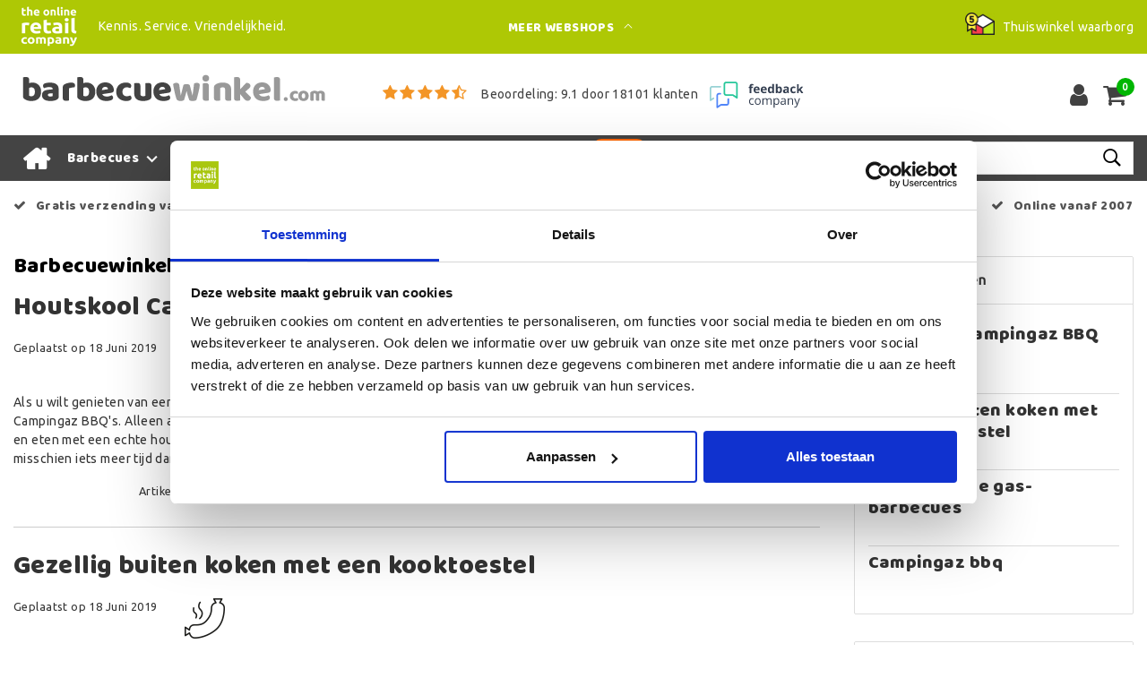

--- FILE ---
content_type: text/html;charset=utf-8
request_url: https://www.barbecuewinkel.com/blogs/barbecuewinkelcom-de-campingaz-barbecuespecial/
body_size: 16683
content:
<!DOCTYPE html>
<html lang="nl">
  <head>
         <!--
		Barbecuewinkel.com by InStijl Media
    InStijl Media Custom Theme based on Theme Unity for The Online Retail Company
    Development by InStijl Media
    https://www.instijlmedia.nl
    -->
    
    <meta charset="utf-8"/>
<!-- [START] 'blocks/head.rain' -->
<!--

  (c) 2008-2026 Lightspeed Netherlands B.V.
  http://www.lightspeedhq.com
  Generated: 25-01-2026 @ 23:18:30

-->
<link rel="canonical" href="https://www.barbecuewinkel.com/blogs/barbecuewinkelcom-de-campingaz-barbecuespecial/"/>
<link rel="alternate" href="https://www.barbecuewinkel.com/index.rss" type="application/rss+xml" title="Nieuwe producten"/>
<link rel="alternate" href="https://www.barbecuewinkel.com/blogs/barbecuewinkelcom-de-campingaz-barbecuespecial.rss" type="application/rss+xml" title="Barbecuewinkel.com | dé Campingaz barbecuespecialist!"/>
<meta name="robots" content="noodp,noydir"/>
<meta name="google-site-verification" content="W8-O_4B0JxnrL-y3AgeWudNsSko0v3BnwOeTkiGupcY"/>
<meta property="og:url" content="https://www.barbecuewinkel.com/blogs/barbecuewinkelcom-de-campingaz-barbecuespecial/?source=facebook"/>
<meta property="og:site_name" content="Barbecuewinkel.com"/>
<meta property="og:title" content="Barbecuewinkel.com | dé Campingaz barbecuespecialist!"/>
<meta property="og:description" content="Barbecuewinkel.com is dé Campingaz specialist van Nederland en België. Scherpe prijzen en levering veelal binnen 1 werkdag."/>
<script>
(function(w,d,s,l,i){w[l]=w[l]||[];w[l].push({'gtm.start':new Date().getTime(),event:'gtm.js'});var f=d.getElementsByTagName(s)[0],j=d.createElement(s),dl=l!='dataLayer'?'&l='+l:'';j.async=true;j.src='https://sst.barbecuewinkel.com/KcdJ47Uf9N.js?tg='+i+dl;f.parentNode.insertBefore(j,f);})(window,document,'script','dataLayer','KVVKXFK');
</script>
<script>
/* CRW - Head injection by InStijl Media - generated at: 25-01-2026 12:35:23 */
var ism_rating = "9.1";
var ism_rating_5 = "4.55";
var ism_ratingcount = "18101";
var ism_ratingpage = "https://www.feedbackcompany.com/nl-nl/reviews/the-online-retail-company/";
var ism_last_reviews = '[{"review_id":0,"name":"J. Bol","date":"24-01-2026","score":9,"review":"Snelle en vriendelijke afhandeling van vragen"},{"review_id":1,"name":"Bart Bouwman","date":"24-01-2026","score":10,"review":"Correcte afhandeling en uitstekende service"},{"review_id":2,"name":"J. Advocaat","date":"23-01-2026","score":8,"review":"Snelle afhandeling"},{"review_id":3,"name":"Nelleke Buzeman","date":"23-01-2026","score":9,"review":"Zeer tevreden."},{"review_id":4,"name":"Gijs","date":"22-01-2026","score":10,"review":"Snelle levering in een keurige verpakking."},{"review_id":5,"name":"Tinus","date":"21-01-2026","score":10,"review":"Heel goed"},{"review_id":6,"name":"Natalia Wokke","date":"21-01-2026","score":10,"review":"Voor het eerst besteld hier maar blij met drie kilo gratis"},{"review_id":7,"name":"Sebastiaan Delsing","date":"20-01-2026","score":10,"review":"Superservice en ook super snelle reactie op mijn mail. Dat zie je tegenwoordig niet meer zo veel. Ik had de website open voor een kachel voor 259 euro... Ik zoek alles altijd goed uit en steeds op nieuwe tabbladen. Een uur later was het opeens 269 op de website dus ik een mail gestuurd. Ben gaan lunchen en na de lunch kreeg ik hem alsnog voor 259 volgens de mail..... Dus ik bestellen was die al 279..... Tja ik mail gestuurd vanwege mijn bestelling..... Geen probleem u krijgt hem voor 259 zoals afgesproken....... Super gewoon eigenlijk zoals het hoort maar ik zie dat niet meer zo vaak"},{"review_id":8,"name":"Ben Groenen","date":"20-01-2026","score":9,"review":"Goede ervaring"},{"review_id":9,"name":"Carine Vandenberghe","date":"19-01-2026","score":9,"review":"vlotte bestelling en verzending aan een correcte prijs"}]';
var review_system = "<a href=\'https://www.feedbackcompany.com/nl-nl/reviews/the-online-retail-company/\' target=\'_blank\'>The Feedback Company</a>";
var shop_name = "Barbecuewinkel.com";
var starsColor = "#F39200";
var languages = ["/", "/nl/", "/en/", "/de/", "/da/", "/us/", "/es/", "/fr/", "/fc/", "/it/", "/no/", "/pl/"];

/* Inject Rich Snippets */
    (function(){
        var data = {
                "@context": "http://schema.org",
                "@type": "Organization",
                "name" : "Barbecuewinkel.com",
                "aggregateRating": {
                      "@type": "AggregateRating",
                      "ratingValue" : "9.1",
                      "bestRating" : "10",
                      "reviewCount" : "18101",
                      "worstRating" : "1"
                }
        };
        var script = document.createElement("script");
        script.type = "application/ld+json";
        script.innerHTML = JSON.stringify(data);
        document.getElementsByTagName("head")[0].appendChild(script);
    })(document);
</script>
<!--[if lt IE 9]>
<script src="https://cdn.webshopapp.com/assets/html5shiv.js?2025-02-20"></script>
<![endif]-->
<!-- [END] 'blocks/head.rain' -->
    
    


<meta http-equiv="X-UA-Compatible" content="IE=Edge">
<title>Barbecuewinkel.com | dé Campingaz barbecuespecialist! | Barbecuewinkel.com</title>
<meta name="description" content="Barbecuewinkel.com is dé Campingaz specialist van Nederland en België. Scherpe prijzen en levering veelal binnen 1 werkdag.">
<meta name="keywords" content="Barbecuewinkel.com, |, dé, Campingaz, barbecuespecialist!, campingaz, barbecuewinkel, barbecue, bbq, bbqwinkel, lavastenen, lava, houtskoolbarbecue, houtskool, buitenkeuken">
<meta name="HandheldFriendly" content="true">
<meta name="viewport" content="width=device-width, initial-scale=1, viewport-fit=cover">
<meta name="author" content="//www.instijlmedia.nl/">
<meta name="apple-mobile-web-app-capable" content="yes">
<meta name="apple-mobile-web-app-status-bar-style" content="#fff">
<link rel="icon" type="image/x-icon" href="https://cdn.webshopapp.com/shops/34397/themes/157763/assets/favicon.ico?20241030155338">
<link rel="apple-touch-icon" href="https://cdn.webshopapp.com/shops/34397/themes/157763/assets/favicon.ico?20241030155338">
<meta property="fb:app_id" content="966242223397117"/>
<meta property="og:type" content="website"> 
<meta property="og:description" content="Barbecuewinkel.com is dé Campingaz specialist van Nederland en België. Scherpe prijzen en levering veelal binnen 1 werkdag.">
<meta property="og:image" content="https://cdn.webshopapp.com/shops/34397/themes/157763/assets/logo.png?20241030155338">


<link rel="preconnect" href="https://fonts.googleapis.com">
<link rel="preconnect" href="https://fonts.gstatic.com" crossorigin>
<link rel="preload" href="//fonts.googleapis.com/css?family=Ubuntu:100,300,400,600" as="style">
<link rel="preload" href="//fonts.googleapis.com/css?family=Baloo%20Chettan:100,300,400,600" as="style">
<link rel="preload" href="https://fonts.googleapis.com/css2?family=Roboto+Slab:wght@100;300;400;600&display=swap" as="style">
<link rel="preload" href="https://cdn.webshopapp.com/shops/34397/themes/157763/assets/font-awesome-min.css?2025021116494820210105154822" as="style" />

	<link rel="stylesheet" href="https://cdn.webshopapp.com/shops/34397/themes/157763/assets/stylesheet.css?January 25, 2026 23:18?2025021116494820210105154822" />
  <link rel="stylesheet" href="https://cdn.webshopapp.com/shops/34397/themes/157763/assets/ism-bootstrap-min.css?2025021116494820210105154822" />
  <link rel="stylesheet" href="https://cdn.webshopapp.com/shops/34397/themes/157763/assets/settings.css?January 25, 2026 23:18?2025021116494820210105154822" /> 
    <link rel="stylesheet" href="https://cdn.webshopapp.com/shops/34397/themes/157763/assets/media-queries.css?January 25, 2026 23:18?2025021116494820210105154822" />
    <link rel="stylesheet" href="https://cdn.webshopapp.com/assets/gui-2-0.css?2025-02-20" />
  <link rel="stylesheet" href="https://cdn.webshopapp.com/assets/gui-responsive-2-0.css?2025-02-20" />
      <link rel="stylesheet" href="https://cdn.webshopapp.com/shops/34397/themes/157763/assets/unity-gui.css?January 25, 2026 23:18?2025021116494820210105154822" />
  
<link rel="preload" href="https://cdn.webshopapp.com/shops/34397/themes/157763/assets/owl-carousel-min.css?2025021116494820210105154822" as="style" />
<link rel="stylesheet" href="https://cdn.webshopapp.com/shops/34397/themes/157763/assets/owl-carousel-min.css?2025021116494820210105154822" />

<script src="https://cdn.webshopapp.com/assets/jquery-1-9-1.js?2025-02-20"></script>
<script type="text/javascript" src="https://cdn.webshopapp.com/assets/gui.js?2025-02-20"></script>

         <script type="application/ld+json">
			{
				"@context": "http://schema.org/",
				"@type": "Organization",
				"url": "https://www.barbecuewinkel.com/",
				"name": "Barbecuewinkel.com",
				"legalName": "Barbecuewinkel.com",
				"description": "Barbecuewinkel.com is dé Campingaz specialist van Nederland en België. Scherpe prijzen en levering veelal binnen 1 werkdag.",
				"logo": "https://cdn.webshopapp.com/shops/34397/themes/157763/assets/logo.png?20241030155338",
				"image": "https://cdn.webshopapp.com/shops/34397/themes/157763/assets/logo.png?20241030155338",
				"contactPoint": {
					"@type": "ContactPoint",
					"contactType": "Customer service",
					"telephone": "(+31) (0) (598) 381 001"
				},
				"address": {
					"@type": "PostalAddress",
					"streetAddress": "Hoofdstraat",
					"addressRegion": "Groningen",
					"postalCode": "9601 EM",
					"addressCountry": "The Netherlands"
				}
			}
</script>
<script type="application/ld+json">
{
  "@context": "https://schema.org",
  "@type": "WebSite",
  "url": "https://www.barbecuewinkel.com/",
  "potentialAction": {
    "@type": "SearchAction",
    "target": "https://www.barbecuewinkel.com/search/{q}",
    "query-input": "required name=q"
  }
}
</script>
<style>
.bundle-product-quantity { background:#fe6700; }
</style>
<style>
.modal {z-index: 10500000000;}
.modal .cart-footer .btn {margin-bottom:10px;}
</style>

<link rel="stylesheet" href="https://cdn.webshopapp.com/shops/34397/themes/157763/assets/custom.css?2025021116494820210105154822" />
    <script>var ism_blog = '0';</script>        <style>
      /* === 01-01-2021 Multisafepay eerst === */
      .gui-checkout .gui-payment-method-wrapper { display: -webkit-box;display: -webkit-flex;display: -ms-flexbox;display: flex;flex-direction: column; }
      .gui-checkout-payment-provider.gui-payment-provider-multisafepay-payments { order:-1; }
    </style>
  </head>
  <body class="body osx webkit">
    
        	
<script>
function onProductClick(id,name,price,brand,variant,category,index,quantity) {
  // console.log('onProductClick('+id+','+name+','+price+','+brand+','+variant+','+category+','+index+','+quantity+') fired');
  dataLayer.push({ ecommerce: null });  // Clear the previous ecommerce object.
  dataLayer.push({
    event: "select_item",
    ecommerce: {
      items: [{
        item_name: name, // Name or ID is required.
        item_id: id,
        item_brand: brand,
        item_category: '',
        item_variant: variant,
        item_list_name: '',
        item_list_id: '',
        index: index,
        quantity: quantity,
        price: price
      }]
    }
  });
}
function ecom_addToCart() {
  // console.log('ecom_addToCart() fired');
  var product_quantity = $('.cart-details .quantity > input').val();
  dataLayer.push({ ecommerce: null });  // Clear the previous ecommerce object.
  dataLayer.push({
    event: "add_to_cart",
    ecommerce: {
      items: [{
        item_name: "",
        item_id: "",
        price: "0.00",
        item_brand: "",
                item_variant: "",
        item_list_name: "",
        item_list_id: "",
        index: "",
        quantity: product_quantity
      }]
    }
  });
}
function ecom_removeFromCart(id,name,price,brand,category,variant,quantity) {
  // console.log('ecom_removeFromCart('+id+','+name+','+price+','+brand+','+category+','+variant+','+quantity+') fired');
  dataLayer.push({ ecommerce: null });  // Clear the previous ecommerce object.
  dataLayer.push({
    event: "remove_from_cart",
    ecommerce: {
      items: [{
        item_name: name,
        item_id: id,
        price: price,
        item_brand: brand,
        item_category: category,
        item_variant: variant,
        item_list_name: "",
        item_list_id: "",
        index: "",
        quantity: quantity
      }]
    }
  });
}
function onCheckout() {
  // console.log('onCheckout() fired');
  dataLayer.push({ ecommerce: null });  // Clear the previous ecommerce object.
  dataLayer.push({
    event: "begin_checkout",
    ecommerce: {
      items: [
              ]
    }
  });
}
</script>
    

<!-- Google Tag Manager -->
<script>(function(w,d,s,l,i){w[l]=w[l]||[];w[l].push({'gtm.start':
new Date().getTime(),event:'gtm.js'});var f=d.getElementsByTagName(s)[0],
j=d.createElement(s),dl=l!='dataLayer'?'&l='+l:'';j.async=true;j.src=
'https://www.googletagmanager.com/gtm.js?id='+i+dl;f.parentNode.insertBefore(j,f);
})(window,document,'script','dataLayer','GTM-KVVKXFK');</script>
<!-- End Google Tag Manager -->
<!-- Google Tag Manager (noscript) -->
<noscript><iframe src="https://www.googletagmanager.com/ns.html?id=GTM-KVVKXFK"
height="0" width="0" style="display:none;visibility:hidden"></iframe></noscript>
<!-- End Google Tag Manager (noscript) -->
        
              
    <script>
  var google_tag_params = {
    ecomm_prodid: [],
    ecomm_pagetype: 'cart',
    ecomm_totalvalue: 0.00,
  };
</script>
<script>
  dataLayer = [{  google_tag_params: window.google_tag_params }];
</script>   <div id="page" class="page page- custom_cart">
      <div id="wrapper" class="wrapper">
        <div id="resMenu" class="sidenav"> 
  <div class="menu-text">
    <a href="https://www.barbecuewinkel.com/" title="Barbecuewinkel.com">
    	<strong>Barbecuewinkel.com</strong>
    </a>
  </div>
  <div id="resMenuCloser" onclick="$('body, #resMenu, .btn-mobile.menu').removeClass('open');">
    <span class="pe-7s-close"></span>
  </div>
  <div class="clear"></div>
  <div id="resNav">
    <ul class="categories list-unstyled p-0 m-0">
      <li class="item homepage">
        <a href="https://www.barbecuewinkel.com/" title="Barbecuewinkel.com"><strong>Homepage</strong></a>
      </li>
            <li class="item category">
        <a href="" title="Barbecues" onclick="return false;"><span>Barbecues</span></a>
                <span class="pe-7s-angle-right"></span>
        <ul class="list-unstyled p-0 m-0">
          <li class="item goback">
        		<a href="" title="Barbecues" onclick="$(this).closest('ul').removeClass('nav-active');return false;"><i class="pe-7s-angle-left"></i><span class="text">Terug naar Menu</span></a>
          </li>
          <li class="item">
        		<a href="https://www.barbecuewinkel.com/barbecues/" title="Barbecues"><strong>Barbecues</strong></a>
          </li>
                    <li class="item">
            <a href="https://www.barbecuewinkel.com/barbecues/elektrische-barbecues/" title="Elektrische barbecues"><span>Elektrische barbecues</span></a>
                      </li>
                    <li class="item">
            <a href="https://www.barbecuewinkel.com/barbecues/gasbarbecues/" title="Gasbarbecues"><span>Gasbarbecues</span></a>
                      </li>
                    <li class="item">
            <a href="https://www.barbecuewinkel.com/barbecues/houtskoolbarbecue/" title="Houtskoolbarbecue"><span>Houtskoolbarbecue</span></a>
                      </li>
                    <li class="item">
            <a href="https://www.barbecuewinkel.com/barbecues/tafelbarbecues/" title="Tafelbarbecues"><span>Tafelbarbecues</span></a>
                      </li>
                  </ul>
              </li>
            <li class="item category">
        <a href="https://www.barbecuewinkel.com/kooktoestellen/" title="Kooktoestellen"><span>Kooktoestellen</span></a>
              </li>
            <li class="item category">
        <a href="" title="Accessoires" onclick="return false;"><span>Accessoires</span></a>
                <span class="pe-7s-angle-right"></span>
        <ul class="list-unstyled p-0 m-0">
          <li class="item goback">
        		<a href="" title="Accessoires" onclick="$(this).closest('ul').removeClass('nav-active');return false;"><i class="pe-7s-angle-left"></i><span class="text">Terug naar Menu</span></a>
          </li>
          <li class="item">
        		<a href="https://www.barbecuewinkel.com/accessoires/" title="Accessoires"><strong>Accessoires</strong></a>
          </li>
                    <li class="item">
            <a href="https://www.barbecuewinkel.com/accessoires/aanmaakblokjes/" title="Aanmaakblokjes"><span>Aanmaakblokjes</span></a>
                      </li>
                    <li class="item">
            <a href="https://www.barbecuewinkel.com/accessoires/aansluiten-gasfles/" title="Aansluiten gasfles"><span>Aansluiten gasfles</span></a>
                      </li>
                    <li class="item">
            <a href="https://www.barbecuewinkel.com/accessoires/afdekhoezen/" title="Afdekhoezen"><span>Afdekhoezen</span></a>
                      </li>
                    <li class="item">
            <a href="" title="Bereiden" onclick="return false;"><span>Bereiden</span></a>
                        <span class="pe-7s-angle-right"></span>
            <ul class="list-unstyled p-0 m-0">
              <li class="item goback">
        				<a href="" title="Accessoires" onclick="$(this).closest('ul').removeClass('nav-active');return false;"><i class="pe-7s-angle-left"></i><span>Terug naar Accessoires</span></a>
          		</li>
              <li class="item">
                <a href="https://www.barbecuewinkel.com/accessoires/bereiden/" title="Bereiden"><strong>Bereiden</strong></a>
              </li>
                            <li class="item">
                <a href="https://www.barbecuewinkel.com/accessoires/bereiden/bakken-en-braden/" title="Bakken en braden">Bakken en braden</a>
              </li>
                            <li class="item">
                <a href="https://www.barbecuewinkel.com/accessoires/bereiden/pizzastenen/" title="Pizzastenen">Pizzastenen</a>
              </li>
                            <li class="item">
                <a href="https://www.barbecuewinkel.com/accessoires/bereiden/rookhout/" title="Rookhout">Rookhout</a>
              </li>
                            <li class="item">
                <a href="https://www.barbecuewinkel.com/accessoires/bereiden/rookplanken/" title="Rookplanken">Rookplanken</a>
              </li>
                            <li class="item">
                <a href="https://www.barbecuewinkel.com/accessoires/bereiden/spatels-en-tangen/" title="Spatels en tangen">Spatels en tangen</a>
              </li>
                            <li class="item">
                <a href="https://www.barbecuewinkel.com/accessoires/bereiden/smokeboxen/" title="Smokeboxen">Smokeboxen</a>
              </li>
                          </ul>
                      </li>
                    <li class="item">
            <a href="https://www.barbecuewinkel.com/accessoires/eten-tafelen/" title="Eten &amp; tafelen"><span>Eten &amp; tafelen</span></a>
                      </li>
                    <li class="item">
            <a href="https://www.barbecuewinkel.com/accessoires/houtskool-en-briketten/" title="Houtskool en briketten"><span>Houtskool en briketten</span></a>
                      </li>
                    <li class="item">
            <a href="https://www.barbecuewinkel.com/accessoires/kruiden-olie-rubs/" title="Kruiden, olie &amp; rubs"><span>Kruiden, olie &amp; rubs</span></a>
                      </li>
                    <li class="item">
            <a href="https://www.barbecuewinkel.com/accessoires/schoonmaken/" title="Schoonmaken"><span>Schoonmaken</span></a>
                      </li>
                    <li class="item">
            <a href="https://www.barbecuewinkel.com/accessoires/thermometers/" title="Thermometers"><span>Thermometers</span></a>
                      </li>
                    <li class="item">
            <a href="https://www.barbecuewinkel.com/accessoires/vliegen-verjagen/" title="Vliegen verjagen"><span>Vliegen verjagen</span></a>
                      </li>
                  </ul>
              </li>
            <li class="item category">
        <a href="" title="Barbecueonderdelen" onclick="return false;"><span>Barbecueonderdelen</span></a>
                <span class="pe-7s-angle-right"></span>
        <ul class="list-unstyled p-0 m-0">
          <li class="item goback">
        		<a href="" title="Barbecueonderdelen" onclick="$(this).closest('ul').removeClass('nav-active');return false;"><i class="pe-7s-angle-left"></i><span class="text">Terug naar Menu</span></a>
          </li>
          <li class="item">
        		<a href="https://www.barbecuewinkel.com/barbecueonderdelen/" title="Barbecueonderdelen"><strong>Barbecueonderdelen</strong></a>
          </li>
                    <li class="item">
            <a href="" title="Campingaz onderdelen" onclick="return false;"><span>Campingaz onderdelen</span></a>
                        <span class="pe-7s-angle-right"></span>
            <ul class="list-unstyled p-0 m-0">
              <li class="item goback">
        				<a href="" title="Barbecueonderdelen" onclick="$(this).closest('ul').removeClass('nav-active');return false;"><i class="pe-7s-angle-left"></i><span>Terug naar Barbecueonderdelen</span></a>
          		</li>
              <li class="item">
                <a href="https://www.barbecuewinkel.com/barbecueonderdelen/campingaz-onderdelen/" title="Campingaz onderdelen"><strong>Campingaz onderdelen</strong></a>
              </li>
                            <li class="item">
                <a href="https://www.barbecuewinkel.com/barbecueonderdelen/campingaz-onderdelen/bakplaten/" title="Bakplaten">Bakplaten</a>
              </li>
                            <li class="item">
                <a href="https://www.barbecuewinkel.com/barbecueonderdelen/campingaz-onderdelen/branders/" title="Branders">Branders</a>
              </li>
                            <li class="item">
                <a href="https://www.barbecuewinkel.com/barbecueonderdelen/campingaz-onderdelen/gloeikousen/" title="Gloeikousen">Gloeikousen</a>
              </li>
                            <li class="item">
                <a href="https://www.barbecuewinkel.com/barbecueonderdelen/campingaz-onderdelen/grillplaten-en-roosters/" title="Grillplaten en roosters">Grillplaten en roosters</a>
              </li>
                            <li class="item">
                <a href="https://www.barbecuewinkel.com/barbecueonderdelen/campingaz-onderdelen/injecteurs/" title="Injecteurs">Injecteurs</a>
              </li>
                            <li class="item">
                <a href="https://www.barbecuewinkel.com/barbecueonderdelen/campingaz-onderdelen/ontstekingen/" title="Ontstekingen">Ontstekingen</a>
              </li>
                            <li class="item">
                <a href="https://www.barbecuewinkel.com/barbecueonderdelen/campingaz-onderdelen/overige-onderdelen/" title="Overige onderdelen">Overige onderdelen</a>
              </li>
                            <li class="item">
                <a href="https://www.barbecuewinkel.com/barbecueonderdelen/campingaz-onderdelen/vlamverdelers/" title="Vlamverdelers">Vlamverdelers</a>
              </li>
                          </ul>
                      </li>
                    <li class="item">
            <a href="https://www.barbecuewinkel.com/barbecueonderdelen/barbecook-onderdelen/" title="Barbecook onderdelen"><span>Barbecook onderdelen</span></a>
                      </li>
                  </ul>
              </li>
            <li class="item category">
        <a href="https://www.barbecuewinkel.com/sale/" title="Sale"><span>Sale</span></a>
              </li>
          </ul>
    <ul class="list-unstyled p-0 m-0">
                  <li class="item">
        <a href="https://www.barbecuewinkel.com/klantenservice/" title="Contact klantenservice" class="itemlink">
          Contact klantenservice
        </a>
      </li>
            <li class="item">
        <a href="https://www.barbecuewinkel.com/klantenservice/bestellen/" title="Bestellen, wijzigen of annuleren" class="itemlink">
          Bestellen, wijzigen of annuleren
        </a>
      </li>
            <li class="item">
        <a href="https://www.barbecuewinkel.com/klantenservice/betalen/" title="Betalen" class="itemlink">
          Betalen
        </a>
      </li>
            <li class="item">
        <a href="https://www.barbecuewinkel.com/klantenservice/levering/" title="Bezorgen en afhalen" class="itemlink">
          Bezorgen en afhalen
        </a>
      </li>
            <li class="item">
        <a href="https://www.barbecuewinkel.com/klantenservice/retourneren/" title="Retourneren" class="itemlink">
          Retourneren
        </a>
      </li>
            <li class="item">
        <a href="https://www.barbecuewinkel.com/klantenservice/levering/verzending-en-levertijden/" title="Verzending en levertijden" class="itemlink">
          Verzending en levertijden
        </a>
      </li>
            <li class="item">
        <a href="https://www.barbecuewinkel.com/klantenservice/garantie/" title="Garantie en reparatie" class="itemlink">
          Garantie en reparatie
        </a>
      </li>
            <li class="item">
        <a href="https://www.barbecuewinkel.com/service/general-terms-conditions/" title="Algemene voorwaarden" class="itemlink">
          Algemene voorwaarden
        </a>
      </li>
            <li class="item">
        <a href="https://www.barbecuewinkel.com/service/privacy-policy/" title="Privacy Policy" class="itemlink">
          Privacy Policy
        </a>
      </li>
            <li class="item">
        <a href="https://www.barbecuewinkel.com/service/about/" title="Over ons" class="itemlink">
          Over ons
        </a>
      </li>
            <li class="item">
        <a href="https://www.barbecuewinkel.com/service/fysieke-winkel/" title="Fysieke winkel" class="itemlink">
          Fysieke winkel
        </a>
      </li>
            <li class="item">
        <a href="https://www.barbecuewinkel.com/service/hoe-wij-begonnen/" title="Hoe wij begonnen" class="itemlink">
          Hoe wij begonnen
        </a>
      </li>
                        <li class="item">
        <a href="https://www.barbecuewinkel.com/brands/" title="Merken" onclick="return false;"><span>Merken</span></a>
                <span class="pe-7s-angle-right"></span>
        <ul class="submenu no-subs list-unstyled p-0 m-0">
          <li class="item goback">
        		<a href="" title="Merken" onclick="$(this).closest('ul').removeClass('nav-active');return false;"><i class="pe-7s-angle-left"></i><span>Terug naar Menu</span></a>
          </li>
          <li class="item">
        		<a href="https://www.barbecuewinkel.com/brands/" title="Merken"><strong>Merken</strong></a>
          </li>
                    <li class="item">
            <a href="https://www.barbecuewinkel.com/brands/airins-care/" title="Airins Care">Airins Care</a>
          </li>
                    <li class="item">
            <a href="https://www.barbecuewinkel.com/brands/barbecook/" title="Barbecook">Barbecook</a>
          </li>
                    <li class="item">
            <a href="https://www.barbecuewinkel.com/brands/bbq/" title="BBQ">BBQ</a>
          </li>
                    <li class="item">
            <a href="https://www.barbecuewinkel.com/brands/bsi/" title="BSI">BSI</a>
          </li>
                    <li class="item">
            <a href="https://www.barbecuewinkel.com/brands/campingaz/" title="Campingaz">Campingaz</a>
          </li>
                    <li class="item">
            <a href="https://www.barbecuewinkel.com/brands/coleman/" title="Coleman">Coleman</a>
          </li>
                    <li class="item">
            <a href="https://www.barbecuewinkel.com/brands/golden-flame/" title="Golden Flame">Golden Flame</a>
          </li>
                    <li class="item">
            <a href="https://www.barbecuewinkel.com/brands/interline/" title="Interline">Interline</a>
          </li>
                    <li class="item">
            <a href="https://www.barbecuewinkel.com/brands/no-rubbish/" title="No Rubbish">No Rubbish</a>
          </li>
                    <li class="item">
            <a href="https://www.barbecuewinkel.com/brands/spice-grinder/" title="Spice Grinder">Spice Grinder</a>
          </li>
                  </ul>
              </li>
                            <li class="item blog">
          <a href="https://www.barbecuewinkel.com/blogs/informatie/" title="Informatie" onclick="return false;">Informatie</a>
                    <span class="pe-7s-angle-right"></span>
          <ul class="list-unstyled p-0 m-0">
            <li class="item goback">
              <a href="" title="Informatie" onclick="$(this).closest('ul').removeClass('nav-active');return false;"><i class="pe-7s-angle-left"></i><span>Terug naar Menu</span></a>
            </li>
            <li class="item">
              <a href="https://www.barbecuewinkel.com/blogs/informatie/" title="Informatie"><strong>Informatie</strong></a>
            </li>
                        <li class="item">
              <a href="https://www.barbecuewinkel.com/blogs/informatie/tips-voor-een-geslaagde-winterbarbecue/" title="Tips voor een geslaagde winterbarbecue">Tips voor een geslaagde winterbarbecue</a>
            </li>
                        <li class="item">
              <a href="https://www.barbecuewinkel.com/blogs/informatie/no-rubbish-kruidenmixen/" title="No Rubbish kruidenmixen">No Rubbish kruidenmixen</a>
            </li>
                        <li class="item">
              <a href="https://www.barbecuewinkel.com/blogs/informatie/welk-soort-rookhout-heb-ik-nodig/" title="Welk soort rookhout heb ik nodig? ">Welk soort rookhout heb ik nodig? </a>
            </li>
                        <li class="item">
              <a href="https://www.barbecuewinkel.com/blogs/informatie/wat-is-culinary-modular-system/" title="Wat is Culinary Modular System?">Wat is Culinary Modular System?</a>
            </li>
                      </ul>
                  </li>
                        </ul>
    <ul class="list-unstyled p-0 m-0">
            <li class="item account">
         <a href="https://www.barbecuewinkel.com/account/" title="Inloggen">
          <span>Inloggen</span></a>
      </li>
      <li class="item compare"><a href="https://www.barbecuewinkel.com/compare/" title="Vergelijk"><span>Vergelijk producten</span></a></li>
      <li class="item cart">
         <a href="https://www.barbecuewinkel.com/account/wishlist/" title="Verlanglijst"><span>Verlanglijst</span>
        </a>
      </li>
      <li class="item cart">
         <a href="https://www.barbecuewinkel.com/cart/" title="Winkelwagen"><span>Winkelwagen</span>
        </a>
      </li>
    </ul>
  </div>
</div><div id="resCart" class="sidenav ism-cart-menu">
   <div class="cart-title">
        Winkelwagen
        <div id="resCartCloser" onclick="$('body, #resCart, .btn-mobile.cart').removeClass('open');">
          <span class="pe-7s-close"></span>
        </div>
     </div>
   <div class="sidenav-products">
           <div class="cart-products empty-cart">
         <div class="cart-content">U heeft geen artikelen in uw winkelwagen</div>
      </div>
            <div class="cart-footer cart-total">
        <div class="free-shipping">
                        <div class="alert alert-primary mb-2">
          <span>Bestel nu nog voor €50,00 en ontvang gratis verzending!</span>
        </div>
                        </div>
         <table class="total">
                        <tr>
               <td><strong>Totaal</strong></td>
               <td class="totaltotal">€0,00</td>
            </tr>
         </table>
         <a class="btn btn-primary btn-lg btn-block mt-2 btn-checkout" href="https://www.barbecuewinkel.com/cart/"><i class="ion ion-ios-cart"></i>Bestellen</a>
      </div>
   </div>
</div><div id="resLogin" class="ism-account-menu sidenav">
   <div class="sidenav-container">
     <div class="sidenav-title-box">
       <div class="h3">Mijn account</div>
       <div id="resLoginCloser" onclick="$('body, #resLogin, .btn-mobile.account, .btn-mobile.wishlist').removeClass('open');">
          <span class="pe-7s-close"></span>
        </div>
       <div class="dropdown-divider"></div>
     </div>
			     	<form method="post" id="ism-loginForm" action="https://www.barbecuewinkel.com/account/loginPost/?return=https%3A%2F%2Fwww.barbecuewinkel.com%2Fblogs%2Fbarbecuewinkelcom-de-campingaz-barbecuespecial%2F">
            <input type="hidden" name="key" value="77849cfc0594466fe3d33a27cde12c43" />
            <input type="hidden" name="type" value="login" />
            <div class="form-group">
               <label for="ismLoginEmail">E-mailadres</label>
               <input type="email" name="email" class="form-control" id="ismLoginEmail" placeholder="Naam" autocomplete='email' required>
            </div>
            <div class="form-group mb-0">
               <label for="ismLoginPassword">Wachtwoord</label>
               <input type="password" name="password" class="form-control" id="ismLoginPassword" placeholder="Wachtwoord" autocomplete='current-password' required>
            </div>
           <a class="link pb-3 float-right" href="https://www.barbecuewinkel.com/account/password/"><small>Wachtwoord vergeten?</small></a>
            <button type="submit" class="btn btn-primary no-effect btn-block">Log in</button>
     		</form>
     		<div class="sidenav-title-box pt-3">
           <div class="h3">Nieuwe klant?</div>
           <div class="dropdown-divider"></div>
         </div>
     	<div class="sidenav-content">
     		<ul class="list-checks list-unstyled p-0 m-0 mb-2">
          <li><i class="fa fa-check-circle-o"></i>Bekijk en volg al uw bestellingen</li>
          <li><i class="fa fa-check-circle-o"></i>Maak uw shop-ervaring beter en sneller</li>
          <li><i class="fa fa-check-circle-o"></i>Bewaar uw winkelwagen en hou een verlanglijstje bij</li>
        </ul>
     	</div>
      <a  class="btn btn-primary btn-block" href="https://www.barbecuewinkel.com/account/register/">Registreren</a>
             </div>
</div>        <div class="content">
        	<div class="overlay-bg"></div>
                    	<div id="topnavWebshops">
  <!-- SLIDGE TOGGLE -->
    <div class="slideToggle">
    <div class="container-fluid">
      <div class="row">
        <div class="col-xs-12 col-lg-6">
          <div class="h3">Onze andere webshops</div>
                    <ul class="webshops list-unstyled">
                        <li class="webshop"><a href="https://www.campingazonderdelen.nl" target="_blank">campingaz<span style="color:black;">onderdelen.nl</span></a></li>
                        <li class="webshop"><a href="https://www.climatewebshop.com" target="_blank">climate<span style="color:black;">webshop.com</a></a></li>
                        <li class="webshop"><a href="https://www.ecodiervoeding.nl/" target="_blank">eco<span style="color:black;">diervoeding.nl</a></a></li>
                        <li class="webshop"><a href="https://www.gallagherwinkel.nl/" target="_blank">gallagher<span style="color:black;">winkel.nl</a></a></li>
                        <li class="webshop"><a href="https://www.heinigershop.nl" target="_blank">heiniger<span style="color:black;">shop.nl</a></li>
                        <li class="webshop"><a href="https://www.lastvan.com" target="_blank">last<span style="color:black;">van.com</a></a></li>
                        <li class="webshop"><a href="https://www.luchtbedshop.com" target="_blank">luchtbed<span style="color:black;">shop.com</span></a></li>
                        <li class="webshop"><a href="https://www.luchtmatraswinkel.be/" target="_blank">luchtmatras<span style="color:black;">winkel.be</a></a></li>
                      </ul>
                    <ul class="webshops list-unstyled">
                        <li class="webshop"><a href="https://www.marterwinkel.nl" target="_blank">marter<span style="color:black;">winkel.nl</span></a></li>
                        <li class="webshop"><a href="https://www.metalenbed.nl/" target="_blank">metalen<span style="color:black;">bed.nl</span></a></li>
                        <li class="webshop"><a href="https://www.opblaasspa.com" target="_blank">opblaas<span style="color:black;">spa.com</span></a></li>
                        <li class="webshop"><a href="https://www.schrikdraad.com" target="_blank">schrik<span style="color:black;">draad.com</span></a></li>
                        <li class="webshop"><a href="https://www.tuinmestwinkel.com" target="_blank">tuinmest<span style="color:black;">winkel.com</span></a></li>
                        <li class="webshop"><a href="https://www.zibrowebshop.com" target="_blank">zibro<span style="color:black;">webshop.com</a></a></li>
                        <li class="webshop"><a href="https://www.zwembadstore.com" target="_blank">zwembad<span style="color:black;">store.com</a></a></li>
                      </ul>
                  </div>
        <div class="col-xs-12 pt-4 pt-lg-0 col-md-6 col-lg-3">
          <!-- INLOGGEN -->
                    <div class="h3">Inloggen</div>
          <div class="login">
            <form action="https://www.barbecuewinkel.com/account/loginPost/" method="post" id="form_login">
              <input type="hidden" name="key" value="77849cfc0594466fe3d33a27cde12c43">
              <div class="input form-group">
                <input type="hidden" name="type" value="login">
                <input type="text" name="email" value="E-mail" onfocus="if(this.value=='E-mail'){this.value='';};" class="form-control mb-2">
                <input type="password" name="password" value="Wachtwoord" onfocus="if(this.value=='Wachtwoord'){this.value='';};" id="passwordHelp" class="form-control">
                <small id="passwordHelp" class="form-text text-muted"><a href="https://www.barbecuewinkel.com/account/password/" class="forgot-password" title="Wachtwoord vergeten?">Wachtwoord vergeten?</a></small>
              </div>
              <div class="register">
                <button type="submit" class="btn btn-block mb-2 btn-secondary no-effect top-btn" title="Inloggen"><span>Inloggen</span><i class="pe-7s-angle-right"></i></button>
                              </div>
            </form>
          </div>
                    <!-- /INLOGGEN -->
        </div>
                <div class="col-xs-12 pt-4 pt-lg-0 col-md-6 col-lg-3">
          <div class="h3">Registreren</div>
          <p class="register-text">Heeft u nog geen account? Maak er dan snel een aan en begin direct met shoppen!</p>
          <div class="register">
            <a class="btn btn-secondary btn-block no-effect top-btn" href="https://www.barbecuewinkel.com/account/register/"><span>Registreren</span><i class="pe-7s-angle-right"></i></a>
          </div>
        </div>
              </div>
    </div>
  </div>
  <!-- /SLIDGE TOGGLE -->
	<div class="container-fluid">
    <div class="row">
      <div class="col-2 col-md-4">
        <div class="logo">
         <div class="logo-inner d-flex align-items-center">
            <a href="https://www.theonlineretailcompany.nl/" title="Barbecuewinkel.com" target="_blank" class="mr-3">
                        <img src="https://cdn.webshopapp.com/shops/34397/themes/157763/assets/logo.png?20241030155338" alt="logo" width="79" height="59"/>
                        </a>
           <div class="slogan d-none d-md-block">
           	<span>Kennis.</span> <span>Service.</span> <span>Vriendelijkheid.</span>
           </div>
         </div>
        </div>
      </div>
      <div class="links col-10 col-md-4">
        <a href="" title="" onclick="$('#topnavWebshops .slideToggle').slideToggle();$('#topnavWebshops .links, .overlay-bg').toggleClass('open');return false;" class="text-center w-100">
          <span>Meer webshops</span>
          <i class="pe-7s-angle-up"></i>
        </a>
      </div>
      <div class="d-none d-md-block col-1 col-md-4">
        <div class="usp">
          <div class="hallmark">
                      <a href="https://www.thuiswinkel.org/leden/barbecuewinkel.com/certificaat" title="Thuiswinkel waarborg" target="_blank">              <img src="https://cdn.webshopapp.com/shops/34397/themes/157763/assets/hallmark.png?20241030155338" alt="" class="img-responsive" />
              <span class="hallmark-text d-none d-md-inline-block">Thuiswinkel waarborg</span>            </a>                     </div>
        </div>
      </div>
    </div>
  </div>
  </div><header id="header" class="header header-pages">
  <div class="header-sticky">
    <div class="header-nav">
      <div class="container-fluid">
          <div class="header-inner">
             <div class="row">
              	<div class="d-xl-none d-lg-inline-block col-md-4 col-2">
              		<div id="resNavOpener" onclick="$('#wrapper').toggleClass('open');return false;" data-trigger="menu" data-target="#resMenu">
                    <div class="menu-icon">
                      <div class="buttonContainer">
                        <div class="miniBar"></div>
                        <div class="miniBar middle"></div>
                        <div class="miniBar"></div>
                      </div>
                      <span class="menu-text">Menu</span>
                    </div>
                	</div>
               	</div>
                <div id="logo" class="col-xl-4 col-md-4 col-8">
                   <div class="logo">
                     <div class="logo-inner">
                                               <a href="https://www.barbecuewinkel.com/" title="Barbecuewinkel.com">
                        	                          <img src="https://cdn.webshopapp.com/shops/34397/themes/157763/assets/webshoplogo.png?20241030155338" alt="logo" />
                        	                        </a>
                     </div>
                   </div>
               </div>
               <a href="" target="_blank" id="feedback" data-ism-rating="ratingpage" class="col-lg-5 d-none d-xl-block">
                 <div class="ism_stars">
                   <i class="fa fa-star"></i><i class="fa fa-star"></i><i class="fa fa-star"></i><i class="fa fa-star"></i><i class="fa fa-star-half-o"></i>
                 </div>
                 <div class="shop-rating">
                 		 <span>Beoordeling: <span data-ism-rating="rating"></span> door <span data-ism-rating="ratingcount"></span> klanten</span>
                 </div>
                 <div class="feedback-logo">
                 	<img class="img-fluid" alt="Feedback Company Barbecuewinkel.com" src="https://cdn.webshopapp.com/shops/34397/themes/157763/assets/feedback-company.svg?2025021116494820210105154822">
                 </div>
               </a>
               <div id="globals" class="col-xl-3 col-md-4 col-2">
                   <div id="cart" class="">
                     <div class="cart-inner">
                                            <div class="link account">
                         <a href="" title="Inloggen" data-trigger="account" data-target="#resLogin">
                           <div class="login cart-icon">
                             <i class="fa fa-user"></i>
                           </div>
                           <span class="menu-text">Inloggen</span>
                        </a>
                     </div>
                                           <div class="link mobile-link cart-vertical cartlist">
                         <a href="" title="Winkelwagen" data-trigger="cart" data-target="#resCart">
                            <div class="cart-icon">
                               <i class="fa fa-shopping-cart"></i>
                               <div class="cart-count"><span>0</span></div>
                            </div>
                           <span class="menu-text">Winkelwagen</span>
                         </a>
                      </div>
                     </div>
                   </div>
                </div>
             </div>
          </div>
        </div>
      </div>
    	<nav id="navigation">
  <div class="container-fluid position-relative">
    <div class="mainnav row">
              <div class="navigation subs col-8 d-xl-block d-none">
          <ul class="list-unstyled row p-0 m-0">
            <li class="main-item">
              <a href="https://www.barbecuewinkel.com/" title="Home">
                <i class="fa fa-home" aria-hidden="true"></i>
              </a>
            </li>
                                                <li class="main-item subs no-subsub">
              <a href="https://www.barbecuewinkel.com/barbecues/" title="Barbecues"><span>Barbecues</span><i class="pe-7s-angle-down"></i></a>
                            <div class="subnav">
                <div class="submenu">
                                <ul class="subnav-col list-unstyled m-0">
                                      <li class="subitem">
                			<a href="https://www.barbecuewinkel.com/barbecues/elektrische-barbecues/" title="Elektrische barbecues"><strong>Elektrische barbecues</strong></a>
                    </li>
                                  </ul>
                                <ul class="subnav-col list-unstyled m-0">
                                      <li class="subitem">
                			<a href="https://www.barbecuewinkel.com/barbecues/gasbarbecues/" title="Gasbarbecues"><strong>Gasbarbecues</strong></a>
                    </li>
                                  </ul>
                                <ul class="subnav-col list-unstyled m-0">
                                      <li class="subitem">
                			<a href="https://www.barbecuewinkel.com/barbecues/houtskoolbarbecue/" title="Houtskoolbarbecue"><strong>Houtskoolbarbecue</strong></a>
                    </li>
                                  </ul>
                                <ul class="subnav-col list-unstyled m-0">
                                      <li class="subitem">
                			<a href="https://www.barbecuewinkel.com/barbecues/tafelbarbecues/" title="Tafelbarbecues"><strong>Tafelbarbecues</strong></a>
                    </li>
                                  </ul>
                                </div>
                <div class="clearfix"></div>
                              </div>
                          </li>
                                                <li class="main-item no-subs no-subsub">
              <a href="https://www.barbecuewinkel.com/kooktoestellen/" title="Kooktoestellen"><span>Kooktoestellen</span></a>
                          </li>
                                                <li class="main-item subs">
              <a href="https://www.barbecuewinkel.com/accessoires/" title="Accessoires"><span>Accessoires</span><i class="pe-7s-angle-down"></i></a>
                            <div class="subnav">
                <div class="submenu">
                                <ul class="subnav-col list-unstyled m-0">
                                      <li class="subitem">
                			<a href="https://www.barbecuewinkel.com/accessoires/aanmaakblokjes/" title="Aanmaakblokjes"><strong>Aanmaakblokjes</strong></a>
                    </li>
                                      <li class="subitem">
                			<a href="https://www.barbecuewinkel.com/accessoires/aansluiten-gasfles/" title="Aansluiten gasfles"><strong>Aansluiten gasfles</strong></a>
                    </li>
                                      <li class="subitem">
                			<a href="https://www.barbecuewinkel.com/accessoires/afdekhoezen/" title="Afdekhoezen"><strong>Afdekhoezen</strong></a>
                    </li>
                                  </ul>
                                <ul class="subnav-col list-unstyled m-0">
                                      <li class="subitem">
                			<a href="https://www.barbecuewinkel.com/accessoires/bereiden/" title="Bereiden"><strong>Bereiden</strong></a>
                    </li>
                                      <li class="subitem">
                			<a href="https://www.barbecuewinkel.com/accessoires/eten-tafelen/" title="Eten &amp; tafelen"><strong>Eten &amp; tafelen</strong></a>
                    </li>
                                      <li class="subitem">
                			<a href="https://www.barbecuewinkel.com/accessoires/houtskool-en-briketten/" title="Houtskool en briketten"><strong>Houtskool en briketten</strong></a>
                    </li>
                                  </ul>
                                <ul class="subnav-col list-unstyled m-0">
                                      <li class="subitem">
                			<a href="https://www.barbecuewinkel.com/accessoires/kruiden-olie-rubs/" title="Kruiden, olie &amp; rubs"><strong>Kruiden, olie &amp; rubs</strong></a>
                    </li>
                                      <li class="subitem">
                			<a href="https://www.barbecuewinkel.com/accessoires/schoonmaken/" title="Schoonmaken"><strong>Schoonmaken</strong></a>
                    </li>
                                      <li class="subitem">
                			<a href="https://www.barbecuewinkel.com/accessoires/thermometers/" title="Thermometers"><strong>Thermometers</strong></a>
                    </li>
                                  </ul>
                                <ul class="subnav-col list-unstyled m-0">
                                      <li class="subitem">
                			<a href="https://www.barbecuewinkel.com/accessoires/vliegen-verjagen/" title="Vliegen verjagen"><strong>Vliegen verjagen</strong></a>
                    </li>
                                  </ul>
                                </div>
                <div class="clearfix"></div>
                                <div class="menu-close">
                  <a href="" title="" onclick="$(this).closest('li').removeClass('hover');return false;">
                  	<i class="pe-7s-close"></i>
                  </a>
                </div>
                              </div>
                          </li>
                                                <li class="main-item subs">
              <a href="https://www.barbecuewinkel.com/barbecueonderdelen/" title="Barbecueonderdelen"><span>Barbecueonderdelen</span><i class="pe-7s-angle-down"></i></a>
                            <div class="subnav">
                <div class="submenu">
                                <ul class="subnav-col list-unstyled m-0">
                                      <li class="subitem">
                			<a href="https://www.barbecuewinkel.com/barbecueonderdelen/campingaz-onderdelen/" title="Campingaz onderdelen"><strong>Campingaz onderdelen</strong></a>
                    </li>
                                  </ul>
                                <ul class="subnav-col list-unstyled m-0">
                                      <li class="subitem">
                			<a href="https://www.barbecuewinkel.com/barbecueonderdelen/barbecook-onderdelen/" title="Barbecook onderdelen"><strong>Barbecook onderdelen</strong></a>
                    </li>
                                  </ul>
                                </div>
                <div class="clearfix"></div>
                                <div class="menu-close">
                  <a href="" title="" onclick="$(this).closest('li').removeClass('hover');return false;">
                  	<i class="pe-7s-close"></i>
                  </a>
                </div>
                              </div>
                          </li>
                                                <li class="main-item no-subs no-subsub item-sale">
              <a href="https://www.barbecuewinkel.com/sale/" title="Sale"><span>Sale</span></a>
                          </li>
                                              </ul>
        </div>
      
      
      <div class="mainright col-12 col-xl-4">
        <div id="search" class="col-12 p-0 d-none d-xl-block">
        	
<div class="live-catsearch">
   <div class="searchnav">
      <form action="https://www.barbecuewinkel.com/search/" method="get" id="formSearch">
        <div class="title-box text-center">Waar bent u naar op zoek?</div>
        <div class="search-inner-bar">
          <i class="pe-7s-angle-left" onclick="" title="Zoeken"></i>
           <input type="search" name="q" autocomplete="off" value="" placeholder="Waar bent u naar op zoek?" />
          <i class="pe-7s-search" onclick="$('#formSearch').submit();" title="Zoeken"></i>
           <div class="autocomplete">
                            <div class="products products-livesearch clearfix"></div>
              <div class="notfound">Geen producten gevonden...</div>
           </div>
        </div>
      </form>
   </div>
</div>        </div>
      </div>
    </div>
  </div>
</nav>  	</div>
</header>
<div id="topnav">
  <div class="container-fluid">
    <div class="row">
      <div class="col-12 text-left">
        <div class="usp">
  <div class="list-usp">
    <div class="no-carousel">            <div class="item-usp align-top usp-inline">
            <i class="fa fa-check"></i>
      <div class="item-details">
        <span>Gratis verzending vanaf €50,-*</span> 
              </div>
          </div>
        <div class="item-usp align-top usp-inline">
      <a href="https://www.barbecuewinkel.com/service/thuiswinkel-waarborg/" title="Thuiswinkel waarborg">      <i class="fa fa-check"></i>
      <div class="item-details">
        <span>Thuiswinkel waarborg</span> 
              </div>
      </a>    </div>
        <div class="item-usp align-top usp-inline">
      <a href="https://www.barbecuewinkel.com/klantenservice/levering/verzending-en-levertijden/" title="Snelle levering">      <i class="fa fa-check"></i>
      <div class="item-details">
        <span>Snelle levering</span> 
              </div>
      </a>    </div>
        <div class="item-usp align-top usp-inline">
            <i class="fa fa-check"></i>
      <div class="item-details">
        <span>Online vanaf 2007</span> 
              </div>
          </div>
        </div>
  </div>
</div>
<div class="clearfix"></div>
      </div>
    </div>   
  </div>
</div>
<div class="clearfix"></div>                    <main id="main" class="page mb-3">
            <div class="container-fluid">
             
                        

              
                                                    	                                                                                      	                	<link rel="stylesheet" type="text/css" href="https://cdn.webshopapp.com/assets/gui-core.css?2025-02-20" />
<script src="https://cdn.webshopapp.com/assets/gui-core.js?2025-02-20"></script>
 <div id="gui-wrapper" class="gui gui-blog">
  <div class="gui-col2-right">
    <div class="gui-col2-right-col1">
            <div class="gui-page-title">Barbecuewinkel.com | dé Campingaz barbecuespecialist!</div>
              <article class="gui-blog-article gui-blog-article-image">
          <header>
            <h1><a href="https://www.barbecuewinkel.com/blogs/barbecuewinkelcom-de-campingaz-barbecuespecial/h2houtskool-campingaz-bbq-kopen-h2/" title="&lt;h2&gt;Houtskool Campingaz BBQ kopen&lt;/h2&gt;">&lt;h2&gt;Houtskool Campingaz BBQ kopen&lt;/h2&gt;</a></h1>
            <ul>
              <li>Geplaatst op <time datetime="2019-06-18T13:43:00+02:00">18 Juni 2019</time></li>
                                                      </ul>
                          <a href="https://www.barbecuewinkel.com/blogs/barbecuewinkelcom-de-campingaz-barbecuespecial/h2houtskool-campingaz-bbq-kopen-h2/" title="&lt;h2&gt;Houtskool Campingaz BBQ kopen&lt;/h2&gt;"><img src="https://cdn.webshopapp.com/shops/34397/files/282220294/h2houtskool-campingaz-bbq-kopen-h2.jpg" alt="&lt;h2&gt;Houtskool Campingaz BBQ kopen&lt;/h2&gt;" /></a>
                      </header>
          <p class="gui-blog-article-content gui-blog-article-summary">Als u wilt genieten van een heerlijk stuk vlees of vis met een kenmerkende houtskoolsmaak, dan kiest u voor één van onze houtskool Campingaz BBQ's. Alleen al de geur en het aanzicht van roodgloeiende houtskolen doen ieders hart toch sneller kloppen? Buiten koken en eten met een echte houtskoolbarbecue blijft toch echt barbecueën. De voorbereiding en de bereiding van het eten zelf kost dan misschien iets meer tijd dan met een elektrische- of gasbarbecue, maar dat is nou net de charme daarvan.</p>
          <footer>
                          <div class="gui-blog-social" role="group" aria-label="Share on social media">
                                  <div class="gui-blog-social-facebook">
                    <iframe src="//www.facebook.com/plugins/like.php?href=https%3A%2F%2Fwww.barbecuewinkel.com%2Fblogs%2Fbarbecuewinkelcom-de-campingaz-barbecuespecial%2Fh2houtskool-campingaz-bbq-kopen-h2%2F&amp;layout=button_count&amp;show_faces=false&amp;action=like&amp;font=lucida+grande&amp;colorscheme=light&amp;width=140&amp;height=24" scrolling="no" frameborder="0" style="border:none; overflow:hidden; width:360px; height:24px;" allowTransparency="true"></iframe>
                  </div>
                                                                              </div>
                        <div class="gui-blog-article-more">
              <a href="https://www.barbecuewinkel.com/blogs/barbecuewinkelcom-de-campingaz-barbecuespecial/h2houtskool-campingaz-bbq-kopen-h2/" title="Lees &lt;h2&gt;Houtskool Campingaz BBQ kopen&lt;/h2&gt; verder">Artikel verder lezen &raquo;</a>
            </div>
          </footer>
        </article>
              <article class="gui-blog-article gui-blog-article-image">
          <header>
            <h1><a href="https://www.barbecuewinkel.com/blogs/barbecuewinkelcom-de-campingaz-barbecuespecial/h1eerste-hulp-bij-het-vinden-van-uw-campingaz-bbq/" title="&lt;h2&gt;Gezellig buiten koken met een kooktoestel&lt;/h2&gt;">&lt;h2&gt;Gezellig buiten koken met een kooktoestel&lt;/h2&gt;</a></h1>
            <ul>
              <li>Geplaatst op <time datetime="2019-06-18T13:42:00+02:00">18 Juni 2019</time></li>
                                                      </ul>
                          <a href="https://www.barbecuewinkel.com/blogs/barbecuewinkelcom-de-campingaz-barbecuespecial/h1eerste-hulp-bij-het-vinden-van-uw-campingaz-bbq/" title="&lt;h2&gt;Gezellig buiten koken met een kooktoestel&lt;/h2&gt;"><img src="https://cdn.webshopapp.com/shops/34397/files/282220006/h2gezellig-buiten-koken-met-een-kooktoestel-h2.jpg" alt="&lt;h2&gt;Gezellig buiten koken met een kooktoestel&lt;/h2&gt;" /></a>
                      </header>
          <p class="gui-blog-article-content gui-blog-article-summary">Buiten koken op de camping, in de natuur of in uw eigen achtertuin doet u eenvoudig met een kooktoestel van Campingaz. Een gaskooktoestel voor op de camping is onmisbaar. In een handomdraai warmt u uw eten op en u kunt de sterkte van de vlam tot in precisie regelen. U kookt buiten net zoals u thuis doet. Een goed kookstel op gas hoeft niet per se duur te zijn. Al zijn onze duurdere kooktoestellen natuurlijk wel extra luxe uitgerust en hebben ze meer mogelijkheden. Eén van onze meest populaire kooktoestellen op gas is de Campingaz Party Grill® 600 kooktoestel. Dit is een grill, kooktoestel, bakplaat en plancha ineen. De Campingaz 600-SV daarentegen is goedkoper, handzamer en beschikt over twee krachtige, afzonderlijk regelbare branders.</p>
          <footer>
                          <div class="gui-blog-social" role="group" aria-label="Share on social media">
                                  <div class="gui-blog-social-facebook">
                    <iframe src="//www.facebook.com/plugins/like.php?href=https%3A%2F%2Fwww.barbecuewinkel.com%2Fblogs%2Fbarbecuewinkelcom-de-campingaz-barbecuespecial%2Fh1eerste-hulp-bij-het-vinden-van-uw-campingaz-bbq%2F&amp;layout=button_count&amp;show_faces=false&amp;action=like&amp;font=lucida+grande&amp;colorscheme=light&amp;width=140&amp;height=24" scrolling="no" frameborder="0" style="border:none; overflow:hidden; width:360px; height:24px;" allowTransparency="true"></iframe>
                  </div>
                                                                              </div>
                        <div class="gui-blog-article-more">
              <a href="https://www.barbecuewinkel.com/blogs/barbecuewinkelcom-de-campingaz-barbecuespecial/h1eerste-hulp-bij-het-vinden-van-uw-campingaz-bbq/" title="Lees &lt;h2&gt;Gezellig buiten koken met een kooktoestel&lt;/h2&gt; verder">Artikel verder lezen &raquo;</a>
            </div>
          </footer>
        </article>
              <article class="gui-blog-article gui-blog-article-image">
          <header>
            <h1><a href="https://www.barbecuewinkel.com/blogs/barbecuewinkelcom-de-campingaz-barbecuespecial/h2verschillende-gas-barbecues-h2/" title="&lt;h2&gt;Verschillende gas-barbecues&lt;/h2&gt;">&lt;h2&gt;Verschillende gas-barbecues&lt;/h2&gt;</a></h1>
            <ul>
              <li>Geplaatst op <time datetime="2019-06-18T13:40:00+02:00">18 Juni 2019</time></li>
                                                      </ul>
                          <a href="https://www.barbecuewinkel.com/blogs/barbecuewinkelcom-de-campingaz-barbecuespecial/h2verschillende-gas-barbecues-h2/" title="&lt;h2&gt;Verschillende gas-barbecues&lt;/h2&gt;"><img src="https://cdn.webshopapp.com/shops/34397/files/282219748/h2verschillende-gas-barbecues-h2.jpg" alt="&lt;h2&gt;Verschillende gas-barbecues&lt;/h2&gt;" /></a>
                      </header>
          <p class="gui-blog-article-content gui-blog-article-summary">Een nieuwe gasbarbecue van Campingaz misstaat niet in uw tuin. Deze barbecues kunt u op ieder gewenst moment gebruiken en zijn voorzien van een ruim kookvlak, elektrische ontsteking, warmhoudrekken en het kookvocht en braadvet wordt moeiteloos opgevangen, zodat u na een gezellige eetpartij de gasbarbecue meteen weer kan opbergen. En als we u toch een barbecue op gas mogen aanbevelen, dan is de prachtige Master 3 Series Classic gasbarbecue zeker het overwegen waard. Deze levert meer dan uitzonderlijke prestaties.</p>
          <footer>
                          <div class="gui-blog-social" role="group" aria-label="Share on social media">
                                  <div class="gui-blog-social-facebook">
                    <iframe src="//www.facebook.com/plugins/like.php?href=https%3A%2F%2Fwww.barbecuewinkel.com%2Fblogs%2Fbarbecuewinkelcom-de-campingaz-barbecuespecial%2Fh2verschillende-gas-barbecues-h2%2F&amp;layout=button_count&amp;show_faces=false&amp;action=like&amp;font=lucida+grande&amp;colorscheme=light&amp;width=140&amp;height=24" scrolling="no" frameborder="0" style="border:none; overflow:hidden; width:360px; height:24px;" allowTransparency="true"></iframe>
                  </div>
                                                                              </div>
                        <div class="gui-blog-article-more">
              <a href="https://www.barbecuewinkel.com/blogs/barbecuewinkelcom-de-campingaz-barbecuespecial/h2verschillende-gas-barbecues-h2/" title="Lees &lt;h2&gt;Verschillende gas-barbecues&lt;/h2&gt; verder">Artikel verder lezen &raquo;</a>
            </div>
          </footer>
        </article>
              <article class="gui-blog-article gui-blog-article-image gui-last">
          <header>
            <h1><a href="https://www.barbecuewinkel.com/blogs/barbecuewinkelcom-de-campingaz-barbecuespecial/h2campingaz-bbq-h2/" title="&lt;h2&gt;Campingaz bbq&lt;/h2&gt;">&lt;h2&gt;Campingaz bbq&lt;/h2&gt;</a></h1>
            <ul>
              <li>Geplaatst op <time datetime="2019-06-18T13:39:00+02:00">18 Juni 2019</time></li>
                                                      </ul>
                          <a href="https://www.barbecuewinkel.com/blogs/barbecuewinkelcom-de-campingaz-barbecuespecial/h2campingaz-bbq-h2/" title="&lt;h2&gt;Campingaz bbq&lt;/h2&gt;"><img src="https://cdn.webshopapp.com/shops/34397/files/282219595/h2campingaz-bbq-h2.jpg" alt="&lt;h2&gt;Campingaz bbq&lt;/h2&gt;" /></a>
                      </header>
          <p class="gui-blog-article-content gui-blog-article-summary">Een voorbeeld van een goede barbecue is de Campingaz BBQ. Geniet vanaf het vroege voorjaar tot in het late najaar van de heerlijkste barbecuegerechten en gezelligheid in uw eigen achtertuin! Campingaz barbecues zijn er in alle soorten en maten. Van handige, schone gasbarbecues tot compacte, verrijdbare houtskoolbarbecues.</p>
          <footer>
                          <div class="gui-blog-social" role="group" aria-label="Share on social media">
                                  <div class="gui-blog-social-facebook">
                    <iframe src="//www.facebook.com/plugins/like.php?href=https%3A%2F%2Fwww.barbecuewinkel.com%2Fblogs%2Fbarbecuewinkelcom-de-campingaz-barbecuespecial%2Fh2campingaz-bbq-h2%2F&amp;layout=button_count&amp;show_faces=false&amp;action=like&amp;font=lucida+grande&amp;colorscheme=light&amp;width=140&amp;height=24" scrolling="no" frameborder="0" style="border:none; overflow:hidden; width:360px; height:24px;" allowTransparency="true"></iframe>
                  </div>
                                                                              </div>
                        <div class="gui-blog-article-more">
              <a href="https://www.barbecuewinkel.com/blogs/barbecuewinkelcom-de-campingaz-barbecuespecial/h2campingaz-bbq-h2/" title="Lees &lt;h2&gt;Campingaz bbq&lt;/h2&gt; verder">Artikel verder lezen &raquo;</a>
            </div>
          </footer>
        </article>
                </div>
    <div class="gui-col2-right-col2" role="complementary">
      <div class="gui-block" role="group" aria-labelledby="gui-recent-blog-articles-title">
  <div class="gui-block-title" id="gui-recent-blog-articles-title"><strong>Recente artikelen</strong></div>
  <div class="gui-block-content">
    <ul class="gui-block-linklist">
            <li><a href="https://www.barbecuewinkel.com/blogs/barbecuewinkelcom-de-campingaz-barbecuespecial/h2houtskool-campingaz-bbq-kopen-h2/" title="&lt;h2&gt;Houtskool Campingaz BBQ kopen&lt;/h2&gt;">&lt;h2&gt;Houtskool Campingaz BBQ kopen&lt;/h2&gt;</a></li>
            <li><a href="https://www.barbecuewinkel.com/blogs/barbecuewinkelcom-de-campingaz-barbecuespecial/h1eerste-hulp-bij-het-vinden-van-uw-campingaz-bbq/" title="&lt;h2&gt;Gezellig buiten koken met een kooktoestel&lt;/h2&gt;">&lt;h2&gt;Gezellig buiten koken met een kooktoestel&lt;/h2&gt;</a></li>
            <li><a href="https://www.barbecuewinkel.com/blogs/barbecuewinkelcom-de-campingaz-barbecuespecial/h2verschillende-gas-barbecues-h2/" title="&lt;h2&gt;Verschillende gas-barbecues&lt;/h2&gt;">&lt;h2&gt;Verschillende gas-barbecues&lt;/h2&gt;</a></li>
            <li><a href="https://www.barbecuewinkel.com/blogs/barbecuewinkelcom-de-campingaz-barbecuespecial/h2campingaz-bbq-h2/" title="&lt;h2&gt;Campingaz bbq&lt;/h2&gt;">&lt;h2&gt;Campingaz bbq&lt;/h2&gt;</a></li>
          </ul>
  </div>
</div>

<div class="gui-block gui-margin" role="group" aria-labelledby="gui-blog-article-tags-title">
  <div class="gui-block-title" id="gui-blog-article-tags-title"><strong>Tags</strong></div>
  <div class="gui-block-content">
    <ul class="gui-block-linklist">
          </ul>
  </div>
</div>    </div>
    <div class="gui-clear"></div>
  </div>
</div>
              	                                        
            </div>
          </main>
          <footer id="footer" class="no-usp">
  <div id="footer-bottom">
    <div class="container-fluid">
      <div class="footer-content row">
          <div class="footer-block col-lg-6 col-md-6 col-12">
            <div class="block-box footer-links">
              <div class="title-box">
                                  <strong class="text">Klantenservice</strong>
                                                </div>
              <div id="servicelinks" class="content-box show">
                <div class="contacts">
                  <ul class="list-unstyled">
                    											                      <li class="contact">
                        <a href="https://www.barbecuewinkel.com/klantenservice/" title="Contact klantenservice">Contact klantenservice</a>
                    	</li>
                                            <li class="contact">
                        <a href="https://www.barbecuewinkel.com/klantenservice/bestellen/" title="Bestellen, wijzigen of annuleren">Bestellen, wijzigen of annuleren</a>
                    	</li>
                                            <li class="contact">
                        <a href="https://www.barbecuewinkel.com/klantenservice/betalen/" title="Betalen">Betalen</a>
                    	</li>
                                            <li class="contact">
                        <a href="https://www.barbecuewinkel.com/klantenservice/levering/" title="Bezorgen en afhalen">Bezorgen en afhalen</a>
                    	</li>
                                            <li class="contact">
                        <a href="https://www.barbecuewinkel.com/klantenservice/retourneren/" title="Retourneren">Retourneren</a>
                    	</li>
                                            <li class="contact">
                        <a href="https://www.barbecuewinkel.com/klantenservice/levering/verzending-en-levertijden/" title="Verzending en levertijden">Verzending en levertijden</a>
                    	</li>
                                            <li class="contact">
                        <a href="https://www.barbecuewinkel.com/klantenservice/garantie/" title="Garantie en reparatie">Garantie en reparatie</a>
                    	</li>
                                            <li class="contact">
                        <a href="https://www.barbecuewinkel.com/service/general-terms-conditions/" title="Algemene voorwaarden">Algemene voorwaarden</a>
                    	</li>
                                            <li class="contact">
                        <a href="https://www.barbecuewinkel.com/service/privacy-policy/" title="Privacy Policy">Privacy Policy</a>
                    	</li>
                                            <li class="contact">
                        <a href="https://www.barbecuewinkel.com/service/about/" title="Over ons">Over ons</a>
                    	</li>
                                            <li class="contact">
                        <a href="https://www.barbecuewinkel.com/service/fysieke-winkel/" title="Fysieke winkel">Fysieke winkel</a>
                    	</li>
                                            <li class="contact">
                        <a href="https://www.barbecuewinkel.com/service/hoe-wij-begonnen/" title="Hoe wij begonnen">Hoe wij begonnen</a>
                    	</li>
                                                            </ul>
                </div>
              </div>
            </div>
          </div>
        	          <div class="footer-block col-lg-3 col-md-6 col-12">
            <div class="block-box footer-links my-account">
              <div class="title-box">
                                  <strong class="text">Mijn account</strong>
                                                </div>
              <div id="myacc" class="content-box show">
                <ul class="list-unstyled">
                                    <li><a href="https://www.barbecuewinkel.com/account/" title="Registreren">Registreren</a></li>
                                    <li><a href="https://www.barbecuewinkel.com/account/orders/" title="Mijn bestellingen">Mijn bestellingen</a></li>
                                    <li><a href="https://www.barbecuewinkel.com/account/wishlist/" title="Mijn verlanglijst">Mijn verlanglijst</a></li>
                  <li><a href="https://www.barbecuewinkel.com/compare/" title="Vergelijk">Vergelijk producten</a></li>
                                  </ul>
              </div>
            </div>
                      </div>
          <div class="footer-block footer-last col-lg-3 col-md-12 col-12">
            <div class="row">
              <div class="block-box block-details col-lg-8 col-md-6 col-es-12">
                <div class="title-box">
                                      <strong class="text">Contactgegevens</strong>
                                                      </div>
                <div id="contacts" class="content-box show">
                  <ul class="list-unstyled">
                    <li><a href="tel:(+31) (0) (598) 381 001" title="phone"><i class="fa fa-phone" aria-hidden="true"></i> (+31) (0) (598) 381 001</a></li>
                    <li><a href="/cdn-cgi/l/email-protection#4b20272a253f2e25382e393d22282e0b382e393d22282e3823243b38652527" title="email"><i class="fa fa-envelope" aria-hidden="true"></i> <span class="__cf_email__" data-cfemail="c5aea9a4abb1a0abb6a0b7b3aca6a085b6a0b7b3aca6a0b6adaab5b6ebaba9">[email&#160;protected]</span></a></li>
                  	<li><span><i class="fa fa-map-marker" aria-hidden="true"></i> Hoofdstraat 190 9601 EM Hoogezand</span></li>
                  </ul>
                </div>
              </div>
                                                                        <div class="block-box col-lg-8 col-md-6 col-es-12">
                <div class="title-box">
                                      <strong class="text">Volg ons</strong>
                                                      </div>
                <div id="follow" class="content-box show">
                  <div class="socials">
                    <ul class="list-unstyled">
                                              <li><a href="https://www.facebook.com/TheOnlineRetailCompany" class="social-icon" title="facebook Barbecuewinkel.com" target="_blank"><i class="fa fa-facebook" aria-hidden="true"></i></a></li>
                                          </ul>
                  </div>
                </div>
              </div>
                          </div>
            
          </div>

      </div>
    </div>
  </div>
    <div class="copyright-payment">
    <div class="payments">
      <img src="https://cdn.webshopapp.com/shops/34397/themes/157763/assets/riverty-logo-checkout.svg?2025021116494820210105154822" alt="">
    </div>
  </div>
      <div id="copyright">
    <div class="container-fluid text-center clearfix">
      Copyright © 2026 - Barbecuewinkel.com | dé Campingaz barbecuespecialist! | Koop hier uw Campingaz barbecue of accessoires - All rights reserved - Realization <a href="https://www.instijlmedia.nl/" title="InStijl Media" target="_blank">InStijl Media</a> 
    </div>
  </div>
  <div class="backtotop">
    <a href="#" onclick="$('html, body').animate({ scrollTop: 0 }, 500);return false;"><span class="fa fa-angle-up"></span></a>
  </div>
</footer>        </div>
      </div>
    </div>
    <div id="mobileNav" class="mobile-navigation">
    <ul class="mobileNavIcons list-unstyled p-0 m-0">
    <li>
      <a href="" title="" onclick="return false;" data-target="#search" class="btn-mobile search">
        <i class="fa fa-search" aria-hidden="true"></i>
        <span class="text">Zoeken</span>
      </a>
    </li>
    <li>
      <a href="" title="" onclick="return false;" data-target="#resLogin" class="btn-mobile account">
        <i class="fa fa-user" aria-hidden="true"></i>
        <span class="text">Account</span>
      </a>
    </li>
    <li>
      <a href="" title="" onclick="$('#wrapper').toggleClass('open');return false;" data-target="#resMenu" class="btn-mobile menu">
        <i class="fa fa-bars" aria-hidden="true"></i>
        <span class="text">Menu</span>
      </a>
    </li>
                 <li>
      <a href="" title="" onclick="return false;" class="btn-mobile cart" data-target="#resCart">
        <div class="cart-icon">
        	<span class="cart-count">0</span>
       	 	<i class="fa fa-shopping-cart" aria-hidden="true"></i>
        </div>
        <span class="text">Winkelwagen</span>
      </a>
    </li>
  </ul>
</div>    <script data-cfasync="false" src="/cdn-cgi/scripts/5c5dd728/cloudflare-static/email-decode.min.js"></script><script>
  var template = 'fixed';
  var domain_normal = 'https://www.barbecuewinkel.com/';
  var static_url = 'https://static.webshopapp.com/shops/034397/';
  var shop_locale = 'nl-NL';
  var currencyCode = 'EUR';
  var editor = 'False';
  var searchUrl = "https://www.barbecuewinkel.com/search/";
  var defaultSearch = 'https://www.barbecuewinkel.com/search/';  
  var addBulk = 'https://www.barbecuewinkel.com/cart/addBulk/';  
  var shopb2b = false;	var products = 'popular';
  var productImageRatio = '';
  var btw = 'Incl. btw';
  var add = 'Toevoegen aan winkelwagen';
  var more = 'Meer';
  var stock = 'Niet op voorraad';
	var filter_url = '1';
  var showDays = [0,1,2,3,4,5,6,];
  var orderBefore = '00:00:00';
  var showFrom = '0';
</script>

<link href='//fonts.googleapis.com/css?family=Ubuntu:100,300,400,600' rel='stylesheet' type='text/css'>
<link href='//fonts.googleapis.com/css?family=Baloo%20Chettan:100,300,400,600' rel='stylesheet' type='text/css'>
<link href="https://fonts.googleapis.com/css2?family=Roboto+Slab:wght@100;300;400;600&display=swap" rel="stylesheet" type='text/css'>
<link rel="stylesheet" href="https://cdn.webshopapp.com/shops/34397/themes/157763/assets/font-awesome-min.css?2025021116494820210105154822" />

<link rel="stylesheet" href="https://cdn.webshopapp.com/shops/34397/themes/157763/assets/jquery-fancybox-min.css?2025021116494820210105154822" />



  <script src="https://cdn.webshopapp.com/shops/34397/themes/157763/assets/ism-bootstrap-min.js?2025021116494820210105154822"></script>
  <script src="https://cdn.webshopapp.com/shops/34397/themes/157763/assets/unity.js?January 25, 2026 23:18?2025021116494820210105154822"></script>
  
<script src="https://cdn.webshopapp.com/shops/34397/themes/157763/assets/owl-carousel-min.js?2025021116494820210105154822"></script>
    

    <!-- [START] 'blocks/body.rain' -->
<script>
(function () {
  var s = document.createElement('script');
  s.type = 'text/javascript';
  s.async = true;
  s.src = 'https://www.barbecuewinkel.com/services/stats/pageview.js';
  ( document.getElementsByTagName('head')[0] || document.getElementsByTagName('body')[0] ).appendChild(s);
})();
</script>
  
<!-- Global site tag (gtag.js) - Google Analytics -->
<script async src="https://www.googletagmanager.com/gtag/js?id=G-12345"></script>
<script>
    window.dataLayer = window.dataLayer || [];
    function gtag(){dataLayer.push(arguments);}

        gtag('consent', 'default', {"ad_storage":"denied","ad_user_data":"denied","ad_personalization":"denied","analytics_storage":"denied","region":["AT","BE","BG","CH","GB","HR","CY","CZ","DK","EE","FI","FR","DE","EL","HU","IE","IT","LV","LT","LU","MT","NL","PL","PT","RO","SK","SI","ES","SE","IS","LI","NO","CA-QC"]});
    
    gtag('js', new Date());
    gtag('config', 'G-12345', {
        'currency': 'EUR',
                'country': 'NL'
    });

    </script>
  <script>const msps = "payments";const mspl = document.documentElement.lang;const msplt = {"banktrans":"https://lightspeed.multisafepay.com/images/banktrans.svg","ideal":"https://lightspeed.multisafepay.com/images/ideal.svg","visa":"https://lightspeed.multisafepay.com/images/visa.svg","mastercard":"https://lightspeed.multisafepay.com/images/mastercard.svg","mistercash":"https://lightspeed.multisafepay.com/images/mistercash.svg"};const mspd = {"default":["banktrans","ideal","visa","mastercard"],"nl":["ideal","banktrans","mistercash","visa","mastercard"]};const mspSetPaymentMethods = (data) => {let containers = document.querySelectorAll("div." + msps);let x = mspd[mspl] ? mspl : "default";for (let i = 0; i < mspd[x].length; i++) {const e = mspd[x][i];containers.forEach(c => c.innerHTML += `<img src="${msplt[e]}" alt="${e}" /></a>`)}};document.addEventListener('readystatechange',event=>{if(event.target.readyState === "complete"){mspSetPaymentMethods();}});</script>

<!-- Server Side Tracking by Taggrs.io (noscript) -->
 <noscript><iframe src="https://sst.barbecuewinkel.com/KcdJ47Uf9N.html?tg=KVVKXFK" height="0" width="0" style="display:none;visibility:hidden"></iframe></noscript> 
<!-- End Server Side Tracking by Taggrs.io (noscript) -->
<script>
(function () {
  var s = document.createElement('script');
  s.type = 'text/javascript';
  s.async = true;
  s.src = 'https://lightspeed.multisafepay.com/multisafepaycheckout.js';
  ( document.getElementsByTagName('head')[0] || document.getElementsByTagName('body')[0] ).appendChild(s);
})();
</script>
<script>
(function () {
  var s = document.createElement('script');
  s.type = 'text/javascript';
  s.async = true;
  s.src = 'https://app-ls.feedbackcompany.com:8443/142e1f9351567169604fa291f74f5a27/feedback-script.js';
  ( document.getElementsByTagName('head')[0] || document.getElementsByTagName('body')[0] ).appendChild(s);
})();
</script>
<script>
/* CRW - Body injection by InStijl Media - generated at: 25-01-2026 12:35:23 */
function generateStars(score){
        var starsColor = "#F39200";
        var i;var stars = parseFloat(score / 2).toFixed(1);var starsHtml="";
        var whole=5;var half=0;var empty=0;
        if(stars < 3){whole=2;half=1;empty=2;}
        else if(stars == 3){whole=3;half=0;empty=2;}
        else if(stars > 3 && stars <= 3.5){whole=3;half=1;empty=1;}
        else if(stars > 3.5 && stars <= 4){whole=4;half=0;empty=1;}
        else if(stars > 4 && stars <= 4.5){whole=4;half=1;empty=0;}
        for (i = 1; i <= whole; i++) {starsHtml +='<i class="fa fa-solid fas fa-star" style="color:'+starsColor+'"></i>';}
        for (i = 1; i <= half; i++) {starsHtml +='<i class="fa fa-regular fas fa-star-half-alt fa-star-half-o fa-star-half-stroke" style="color:'+starsColor+'"></i>';}
        for (i = 1; i <= empty; i++) {starsHtml +='<i class="fa fa-regular far fa-star fa-star-o" style="color:'+starsColor+'"></i>';}
        return starsHtml;
    }
    
    function replaceShortCode(escaped_shortcode, value) {
        var matcher = new RegExp(escaped_shortcode, "g");
        $("*").each(function () {
            var $this = $(this);
            if (!$this.children().length && $this.prop("nodeName") != "SCRIPT" && $this.prop("nodeName") != "TEMPLATE"){
                $this.html($this.text().replace(matcher, value));
            }
        });
    }
    
            $(document).ready(function(){
            $("<style>.ism-reviewwidget { display: inline-block!important;text-align: left;width:auto;padding:15px;width:auto!important;}.ism-reviewwidget a { text-decoration: none!important }.ism-reviewwidget .ism-titlebox { font-size: 18px;margin-bottom: 10px;text-align:center;}.ism-reviewwidget .ism-contentbox .ism-score { color: #fff;display: inline-block;font-size: 28px;font-weight: 700;text-align: center;vertical-align: middle;height: 45px;width: 50px;line-height:45px;background:#000;padding: 0;background-color:#19763a!important;color:#ffffff;border-radius:10px }.ism-reviewwidget-vertical .ism-contentbox .ism-score { display:block;margin:auto;margin-bottom:10px; }.ism-reviewwidget .ism-contentbox .ism-details {display: inline-block;padding-left: 15px;text-align: left;vertical-align: middle}.ism-reviewwidget-vertical .ism-contentbox .ism-details{ padding-left:0;text-align:center; }.ism-reviewwidget .ism-contentbox .ism-details .ism-stars > i {color: #f39200;font-size: 18px;margin: 0 1.5px}.ism-reviewwidget .ism-contentbox .ism-details .ism-stars .fa-star.o {color: #ddd}.ism-reviewwidget .ism-contentbox .ism-details .ism-count {font-size: 14px}.ism-reviewwidget .ism-contentbox .ism-details:hover .ism-count { text-decoration: underline} .ism_reviewCarousel, .ism_reviewCarousel .ism-reviewcarousel { float:left;width:100%; }.ism_reviewCarousel .ism-reviewcarousel .review-summary{ float:left;width:20%;padding-top:20px;text-align:center; }.ism_reviewCarousel .ism-reviewcarousel .ism-contentbox .ism-score { display:block;margin:auto;margin-bottom:10px;padding: 0;background-color:#19763a!important;color:#ffffff;border-radius:10px }.ism_reviewCarousel .ism-reviewcarousel .ism-contentbox .ism-details{ padding-left:0;text-align:center;width:100%; }.ism_reviewCarousel .ism-reviewcarousel .carousel{ float:left;width:80%;text-align:left; }.ism_reviewCarousel .ism-reviewcarousel .carousel .review { font-size: 14px;padding:30px;vertical-align:middle;float:left;width:100%; }.ism_reviewCarousel .ism-reviewcarousel .carousel .review .ism-stars{ float:left;vertical-align:middle; }.ism_reviewCarousel .ism-reviewcarousel .carousel .review .review-date{ float:right; }.ism_reviewCarousel .ism-reviewcarousel .carousel .review-header{ float:left;width:100%;line-height:25px;margin-bottom:5px; }.ism_reviewCarousel .ism-reviewcarousel .carousel .review-text{ float:left;width:100%;max-height:100px;overflow:hidden;text-overflow:ellipsis;line-height:25px; }.ism_reviewCarousel .ism-reviewcarousel .carousel .read-more{ float:left;}.ism_reviewCarousel .ism-reviewcarousel .carousel a{ text-decoration:underline; }.ism_reviewCarousel .ism-reviewcarousel-vertical .review-summary{ width:100%;padding-top:0;text-align:center; }.ism_reviewCarousel .ism-reviewcarousel-vertical .review-summary .ism-reviewwidget{ padding-bottom:0; }.ism_reviewCarousel .ism-reviewcarousel-vertical .carousel{ width:100%; } @media(max-width:767px){.ism_reviewCarousel .ism-reviewcarousel .review-summary{ width:100%;padding-top:0;text-align:center; }.ism_reviewCarousel .ism-reviewcarousel .review-summary .ism-reviewwidget{ padding-bottom:0; }.ism_reviewCarousel .ism-reviewcarousel .carousel{ width:100%; }}</style>").appendTo(document.head);
            replaceShortCode("\\\[shop_name\\\]", "Barbecuewinkel.com");
            replaceShortCode("\\\[rating\\\]", "9.1");
            replaceShortCode("\\\[rating_5\\\]", "4.55");
            replaceShortCode("\\\[num_rating\\\]", "18101");
            // Keep these shortcode after the above, because it injects html:
            replaceShortCode("\\\[review_system\\\]", "<a href=\'https://www.feedbackcompany.com/nl-nl/reviews/the-online-retail-company/\' target=\'_blank\'>The Feedback Company</a>");
            replaceShortCode("\\\[ism_small_widget\\\]", "<div class=\'ism_smallWidget\'></div>");
            replaceShortCode("\\\[ism_review_carousel\\\]", "<div class=\'ism_reviewCarousel\'></div>");
                          });
</script>
<script>
/* CRW - Body injection 3 by InStijl Media - generated at: 25-01-2026 12:35:23 */
(function(){
                              var elm = document.createElement("div");
                elm.style.cssText = "font-size:13px;text-align:center;padding:5px 0;";
                elm.className = "ism_footer_rating ism_footer_rating_nl";
                elm.innerHTML = '<div class="colfull auto container ism_container">Beoordeling op [review_system] voor [shop_name]: [rating]/10 ([num_rating] beoordelingen)</div>';
                document.body.appendChild(elm);
                        var ratings = document.querySelectorAll('[data-ism-rating="rating"]'), i;
    for (i = 0; i < ratings.length; ++i) {
        ratings[i].innerHTML = ism_rating;
    }
    var ratingcounts = document.querySelectorAll('[data-ism-rating="ratingcount"]');
    for (i = 0; i < ratingcounts.length; ++i) {
        ratingcounts[i].innerHTML = ism_ratingcount;
    }
    var ratingpages = document.querySelectorAll('[data-ism-rating="ratingpage"]');
    for (i = 0; i < ratingpages.length; ++i) {
        ratingpages[i].href = ism_ratingpage;
    }
    var ratings_5 = document.querySelectorAll('[data-ism-rating="rating_5"]'), i;
    for (i = 0; i < ratings_5.length; ++i) {
        ratings_5[i].innerHTML = ism_rating_5;
    }
})(document);
</script>
<!-- [END] 'blocks/body.rain' -->
  	
<script type="application/ld+json">
  </script>

  <script type="application/ld+json">
      {
        "@context": "http://schema.org",
        "@type": "BreadcrumbList",
        "itemListElement":
        [
          {
            "@type": "ListItem",
            "position": 1,
            "item": {
              "@id": "https://www.barbecuewinkel.com/",
              "name": "Home"
            }
          },
                    {
            "@type": "ListItem",
            "position": 2,
            "item":	{
              "@id": "https://www.barbecuewinkel.com/blogs/barbecuewinkelcom-de-campingaz-barbecuespecial/",
              "name": "Barbecuewinkel.com | dé Campingaz barbecuespecialist!"
            }
          }                  ]
      }
  </script>

        <script>
    $(document).ready(function(){
    	$('#gui-form-shipment-method #gui-checkout-shipment-methods .gui-block-option').first().find('.gui-radio > input').prop( "checked", true );
    });
    </script>
    
  </body>
</html>

--- FILE ---
content_type: text/css; charset=UTF-8
request_url: https://cdn.webshopapp.com/shops/34397/themes/157763/assets/settings.css?January%2025,%202026%2023:18?2025021116494820210105154822
body_size: 3174
content:
:root {
	--color-theme: #fe6700;
  --color-button-text: #ffffff;
}

/* General
-------------------------------------- */
body {font-family: "Ubuntu", Helvetica, sans-serif;background: #ffffff url('background_image.png?20250211164948') no-repeat scroll top center;letter-spacing: 0.03em;}
h1, h2, h3, h4, h5, h6, .h1, .h2, .h3, .h4, .h5, .h6, .title-box > strong, .title-box > span, .gui-page-title, #categories .category .category-content .category-inner .title, #footer #footer-bottom .title-box, .ism-reviewwidget .ism-titlebox, .servicedesk .service-title-box strong, .servicedesk .service-info ul li .icon-content strong, #slider .slide .slide-content .slide-text b, 
.btn, #navigation .mainnav .main-item > a, #topnavWebshops .links span, #topnav .usp .list-usp .item-usp span,
.productborder .product .product-title a strong, .productborder .product .product-price,
.mobileBanners .banner-col .banner-overlay, .product-summary .product-title, .delivery .availability > span {font-family: "Baloo Chettan", Helvetica, sans-serif;font-weight:normal;}
.wsa-demobar, #sidebar .widget .title-box strong{font-family: "Ubuntu", Helvetica, sans-serif !important;font-weight:normal !important;}
input[type="radio"]:checked {border-color:#fe6700;color:#fe6700;}
.gui-cart input[type="radio"]:checked {background-color:#fe6700;}
#slider .slide .slide-content .slide-text p,
.product .cart .secondary-buttons .btn .title,
#articles .title-box.custom-title-box h2 span{font-family: "Ubuntu", Helvetica, sans-serif;}
.productborder .product .instock span, .productborder .product .outstock span{font-family: "Baloo Chettan", Helvetica, sans-serif;font-weight:normal;}
.gui-cart .gui-col3-equal .gui-right a.gui-button-large.gui-button-action, .gui-checkout .gui-form a.gui-button-large.gui-button-action {background: #00b602;border-color: #00b602;font-family: "Baloo Chettan", Helvetica, sans-serif;}
.section-finder .product-finder {background:#fe6700;}

/* Text
-------------------------------------- */
.collection-information .collection-description .collection-title{color:#fe6700;}
::-moz-selection {background:#CCE2FF;color:#fe6700;}
::selection {background:#CCE2FF;color:#fe6700;}
body {color:#414141;}
.text-primary{ color:#fe6700!important; }
a, a:hover, a:focus {color:#414141;}
.sidenav .sidenav-container .btn.btn-login i {color:#fe6700;}
#header .dropdown .dropdown-toggle a {color:#414141;}
#header #search #formSearch input[type="search"] {color:#414141;}
.product .cart .secondary-buttons .btn {color:#414141;}
#header #cart a:hover i {color:#fe6700;}
#header #cart .account a:hover i {color:#fe6700;}
#header #cart .wishlist a:hover i {color:#FF4740;}
.breadcrumbs .crumb:last-child {color:#fe6700;text-decoration: underline;}
#header #cart .cart-icon i {color:#414141;}
#header #cart .cart-count {background:#00b602;}
#sidebar .widget ul li input[type="radio"]:checked + .cr > .ck-icon{border-color:#fe6700;color:#fe6700;}
#main .alert-discount {background:;color:;}
#mobileNav .btn-mobile.cart .cart-icon .cart-count {background:#00b602;}
#navigation .mainnav .main-item > a{color:#ffffff;font-size:15px; }
#navigation .mainnav .main-item:hover > a{background:#363636;}
#navigation .mainnav .main-item > a.active {color:;}
#navigation .mainnav .main-item > a.active::before {width:100%;}
#navigation .mainnav .main-item a::before {background:#ffffff;}
#navigation .mainnav .main-item.item-sale a span{ background-color:#fe6700; }
#topnav .usp .list-usp .item-usp,
#topnav .usp .list-usp .item-usp a {color: #535353; }
#header .dropdown > ul > li > a,
#header .compare ul li a {color: #535353; }
#header .languages > ul > li > .language strong, #header .dropdown > ul > li strong {color: #535353; }
#usp .usp .list-usp .item-usp i {color: #fe6700;}
#footer-usp .footer-usp .usp .list-usp .item-usp i {color: #fe6700;}
#header #search #formSearch .autocomplete .available-cats .search-filtercat {border:1px solid #fe6700;color:#fe6700;}
#header #search #formSearch .autocomplete .available-cats .search-filtercat.active {background:#fe6700;color:#fff;}
#banners .banner .banner-content.transparent .banner-content-text,
#slider .slide .slide-content.transparent {background:transparent;color:#fff;padding:0px;}
.slide .slide-contents .btn-primary {border-color:#fe6700;background-color: #fe6700;border-radius: 10px;padding:3px 5px 3px 12px;}
.slide .slide-contents .btn-primary:hover, .slide .slide-contents .btn-primary:not(:disabled):not(.disabled):active {background-color: #983d00;border-color:#983d00;}
.slide .slide-contents .btn-primary .text {font-size:32px !important;margin-right:15px;}
.slide .slide-contents .btn-primary i {background:#00b602;border-color: #00b602;border-radius: 10px;font-size: 56px;font-weight: bold;}
.custom-nav a:hover {border-color:#fe6700;color: #fe6700;}
#categories .category .category-content .category-inner .read-more {color: #fe6700;}
#collection #filter_form2 .modes a.active {color: #fe6700;}
#products .productborder .product .stars i {color:#f39200;}
.product .cart #product_configure_form .product-configure input[type='radio']:checked:after {background: #fe6700;}
.ismProducttitleSelect span {color: #fe6700;}
a.text-primary, a.text-primary:hover {color: #AEC805 !important;}
#customerservice .contact-box ul li i {color: #fe6700;}
#customerservice .service-items ul li:hover a span {color: #fe6700;text-decoration:underline;}
.servicedesk .service-info ul li i {color: #414141;}
.ism-services .product-details .combi-list .combi-item i {color: #00b602;}
.delivery .availability .available {color: #00b602;padding:0px 10px;border:1px solid #00b602;display:inline-block;margin-bottom:10px;}
.delivery .availability .not-available {color:#dc3545;padding:0px 10px;border:1px solid #dc3545;display:inline-block;margin-bottom:10px;}
.ism-services .ism-product-countdown i {color: #fe6700;}
.product-thumbs #thumbs .item .owl-video i {color: #FC0004;}
.product .ism-product-countdown i {color: #fe6700;}
.product-content .manual a {color: #fe6700;}
.product-content .manual i {color: #fe6700;}
#sidebar .serviceMenu .serviceItem.active {border-left: 3px solid #fe6700;}
.service-items ul li a i {color: #fe6700;}
.sidenav .sidenav-container .sidenav-content ul li i {color: #fe6700;}
#faq a, .product-content .manual a {color:#fe6700;}
#notfoundpage .giant-icon {color:#fe6700;}
#tags .tags .tags-box .tag a {border:1px solid #fe6700;color:#fe6700;}
.footer-block .block-box .content-box ul li a {color: #f7f7f7;}
#footer #footer-bottom .footer-block .block-box .content-box .socials ul li a {color:#414141;}
.navigation > ul > li .subnav > ul > li.popular > a,
.navigation > ul > li .subnav > ul > li.popular > a i.fa.fa-thumbs-up,
#categories.mobileCategories .mobileBlock a i.fa.fa-thumbs-up, .popular {color:#000000;}
.navigation > ul > li .subnav > ul > li.newest > a,
#categories.mobileCategories .mobileBlock a i.fa.fa-smile-o, .newest {color:#000000;}
.navigation > ul > li .subnav > ul > li.best > a,
.navigation > ul > li .subnav > ul > li.best > a i.fa.fa-thumbs-up, .best {color:#000000;}
.navigation > ul > li .subnav > ul > li.sale > a,
.navigation > ul > li .subnav > ul > li.sale > a i.fa.fa-percent, .sale {color:#000000;}
#products .productborder .product .product-title .label-state {color: #e62117;}
#sidebar .widget .title-box strong, #sidebar .widget .title-box a strong {color:#fe6700;}
/* Cart */
#cart-sidebar .cart-order .cart-usp i,
#gui-form-cart .list-cart-main .cart-product .cart-product-info .cart-product-options i {color:#fe6700;}
.gui-progressbar ul li.gui-done a,
.gui-progressbar ul li.gui-active a {color:#fe6700;}
.backtotop a {color:#fe6700;} 

/* Background
-------------------------------------- */
.body .wsa-demobar {background: #ffffff !important; }
.bg-success {background-color: #fe6700!important;}
.btn-primary {background: #fe6700;border-color:#fe6700;color:#ffffff !important;}
.btn-primary:hover, .btn-primary:not(:disabled):not(.disabled):active {background: #983d00;border-color:#983d00}
.btn-primary.gui-button-facebook:active,  .btn-primary.gui-button-fb:focus{ background: #999999!important;border-color:#ddd!important; }
.color-highlight {color:#fe6700 !important;}
.btn-secondary {background: #fe6700;border-color:#fe6700;color:#ffffff!important;}
.btn-secondary:hover {background: #cb5200;border-color:#cb5200;}
.btn-link, .btn-link:hover {color:#fe6700;}
.btn.btn-outline-secondary {color: #fe6700;border-color:#fe6700;}
.btn.btn-outline-secondary:hover, .btn.btn-outline-secondary:focus, .btn.btn-outline-secondary:active {color: #ffffff;background:#fe6700 !important;border-color:#fe6700 !important;}
.product .cart .secondary-buttons .btn:hover {background:#fe6700;border:1px solid #fe6700;color:#fff;}
.product .cart .btn-shoppingcart, .product-dropdown .product-dropdown-cart .btn-shoppingcart, .product-bundle-footer .btn-addtocart, #cart-sidebar .cart-order .btn-primary, .productborder .product-cart .btn-primary, .ism-popup-cart .cart-footer .btn-primary, .btn-primary.btn-checkout{background: #00b602;border-color:#00b602;}
.product .cart .btn-shoppingcart:hover, .product-dropdown .product-dropdown-cart .btn-shoppingcart:hover, .product-bundle-footer .btn-addtocart:hover, #cart-sidebar .cart-order .btn-primary:hover, .productborder .product-cart .btn-primary:hover, .ism-popup-cart .cart-footer .btn-primary:hover, .btn-primary.btn-checkout:hover {background: #009101;border-color:#009101;}
.product .cart .btn-shoppingcart.btn-preorder{ background:#368fcb;border-color:#368fcb; }
.product .cart .btn-shoppingcart.btn-preorder:hover, .product .cart .btn-shoppingcart.btn-preorder:focus, .product .cart .btn-shoppingcart.btn-preorder:active{ background:#2b72a2;border-color:#368fcb; }
.ism-reviewwidget .ism-contentbox .ism-score {background:#fe6700;border-color:#fe6700;color:#cccccc !important;}
.servicedesk .service-info ul li i.fa-phone {background: #f89406;color: #fff;}
.servicedesk .service-info ul li i.fa-envelope {background: #19a9e5;color: #fff;}
.servicedesk .service-info ul li i.fa-comments-o, .servicedesk .service-info ul li i.fa-whatsapp {background: #32b222;color: #fff;}
#blogs .blog-container .article-item p a, #blogs .blog-container .article-item > a {color:#fe6700;text-decoration:underline;}
.btw-toggle input:checked + .slider {background-color: #fe6700;}
.btw-toggle input:focus + .slider {box-shadow: 0 0 1px #fe6700;}
.product-bundle-container .product-bundle .plus-icon .fa-plus {color:#fe6700;}
#articles .title-box,
#articles .title-box::after{ background-color:#fe6700!important; }
#articles .title-box.custom-title-box h2,
#articles .title-box.custom-title-box h2 span{ color:#ffffff!important; }
.productborder .product .product-image .image-overlay-button{ background:#00b602;color:#fff; }
.gui-button-facebook{ background:#3C5A99;border:#3C5A99; }
.gui-button-facebook:hover{ background:#30487a;border:#30487a; }

#topnav {background: #ffffff; }
#navigation {background: #444444;}
#resMenu .menu-text {background:#fe6700;font-family: "Baloo Chettan", Helvetica, sans-serif;}
#resMenu .menu-text a {color: #ffffff;}
#resNav ul li.goback a {background:#fe6700;color: #ffffff;}
.owl-theme .owl-dots .owl-dot.active span, .owl-theme .owl-dots .owl-dot:hover span {background:#fff;border-color:#fff;}
.bulk .bulk-product .product-cart input[type="checkbox"]:checked + i.ck-icon.fa.fa-check {color:#fe6700;}
.bulk .bulk-product .product-cart input[type="checkbox"] {border:2px solid #fe6700;}
#footer-bottom {background:#414141;color:#f7f7f7;}
/* Collectionpage */
#mobileNav .mobileFilterIcons .filter-button a.btn i, #mobileNav .mobileFilterIcons .filter-button a.btn span {color:#fe6700;}
#sidebar .widget ul li input[type="checkbox"]:checked + .cr > .ck-icon {color: #fe6700;border: 1px solid #fe6700;}
#sidebar .widget.categories ul > li:hover > a, #sidebar .widget.categories ul > li.active > a {color:#fe6700;}
#sidebar .widget ul > li.active > a {color:#fe6700;}
#collection #products .productborder.productdeal .product-content .product-content-inner {background:#fe944c;color:#fff;}
#collection .pagination .pager .number.active a, .pagination .pager .number:hover a {color:#fe6700;text-decoration:underline;}
.ui-slider-range {background:#fec299;border:1px solid #fe6700;}
/* Productpage */
.product .cart .product-price .discount-label {background:#fe6700;color:#fff;}
.product .cart .product-compare a input[checked] {background:#fff;border-color:#fe6700;color:#fe6700;}
.product .cart .product-discounts, .product-discounts::before {background:#feefe5 !important;border-color:#fed9bf !important;}
.ism-popup-cart .main-product .product .product-details .discount-label {background:#fe6700;}
.ism-popup-cart .modal-usp {background:#fe6700;color:#fff;}

.gui-cart .gui-progressbar ul li a:before {background:#fe6700;}
.gui-cart .gui-progressbar ul li.gui-done a span {background:#fe6700;border-color:#fe6700;}
.gui-cart .gui-progressbar ul li.gui-active a span {background:#feb37f;border-color:#feb37f;}
.gui-form input[type="radio"]:checked::before {background:#fe6700;}

.product-bottom .product-content .content-box a{color:#fe6700;}
.product .product-image .sale.custom.pre-order{ background:#368fcb!important; }
/*Mobile */
#mobileNav ul li {background:#fe6700;color:#fff;}
#mobileNav ul li.active a {background: #fff;color:#fe6700;}

/* Alert message */
#shopMessageTop{ background:#fe6700;padding:5px;text-align:center;font-weight:bold;color:#fff; }

/* Checkout */
.gui-progressbar ul li a:before{ background-color:#fe6700!important; }
.gui-progressbar ul li.gui-done a span{ background-color:#fe6700!important;border-color:#fe6700!important; }
.gui-progressbar ul li.gui-active a span{ background-color:#feb37f!important;border-color:#feb37f!important; }
.gui-checkout .gui-progressbar ul li.gui-done {background:#fe6700 !important;}
.gui-checkout .gui-progressbar ul li.gui-active, .gui-checkout .gui-progressbar ul li.gui-invalid{background-color:#fe6700 !important;}
.gui-checkout .gui-progressbar ul li a span{ background-color:transparent!important;border-color:transparent;!important; }
.gui-checkout .gui-progressbar ul li.step-details.gui-done a{ background:none!important; }

.gui-cart #page .gui-block-title {background: #fe6700;border-color:#fe6700;color:#ffffff;}
.gui-cart #page .gui-block-title strong {color:#ffffff;}
.gui-cart #page .gui a.gui-button-large, #page .gui a.gui-button-small:not(.gui-button-fb) {background: #fe6700;border-color:#fe6700;color:#ffffff;}
.gui-cart #page .gui a {color:#000;}
.gui-cart #page .gui a.gui-button-link {color:#fe6700;}
.gui-cart #page .gui-block-subtitle {background: #ffffff;color: #535353;}



--- FILE ---
content_type: text/css; charset=UTF-8
request_url: https://cdn.webshopapp.com/shops/34397/themes/157763/assets/unity-gui.css?January%2025,%202026%2023:18?2025021116494820210105154822
body_size: 3406
content:
/* 
Theme: InStijl Media Unity Theme
Developer: InStijl Media

License: InStijl Media
License URI: http://www.instijlmedia.nl
Platform: Lightspeed
*/

.gui {padding-top: 30px;}
#page .gui-block, #page .gui-block-title, #page .gui-buttons.gui-border, #page .gui-block-inner, #page .gui-image {border-color:#ddd;}
#page .gui-input, #page .gui-text, #page .gui-select, #page .gui-number {border-color:#ddd;}
#page .gui-block-subcontent {font-size:14px;line-height:normal;}
#page .gui-block-subtitle {padding: 10px 15px;float:left;width:100%;}
#page .gui-block-subcontent {border: 1px solid #ddd;padding:10px 15px;margin-bottom:15px;float:left;width:100%;}
.gui-form input[type="radio"], .gui-checkout .gui-form .gui-left[type="radio"] {width: 20px;}
#page .gui-form input[type="radio"], .gui-checkout .gui-form .gui-left[type="radio"] {width: 20px;height: 20px;margin: 3px 3px 3px 0px;}
.gui-form input[type="radio"]:checked::before {content: "";width: 10px;height: 10px;border-radius: 50%;display: block;position: absolute;margin: 3px;}
.gui-form .gui-checkbox label, .gui-form .gui-radio label {display:inline-block;float: left;line-height: 20px;}
.gui-form #gui-block-billing-address .gui-radio label {margin: 3px 5px;padding-bottom: 5px;}
#gui-block-review .gui-confirm-buttons {margin-bottom: 30px;}
#page #gui-block-billing-address a {color:#fff;}
.cart-product .cart-product-info ul {margin:0px -5px;}
.cart-product .cart-product-info .cart-bundle-product {display:block;float:left;margin: 5px 5px;width:100%;}
.cart-product .cart-product-info .cart-bundle-product a {float: left;max-width: 60px;position:relative;}
.cart-product .cart-product-info .cart-bundle-product img {border:1px solid #ddd;}
.cart-product .cart-product-info .cart-bundle-product strong {display:block;}
.cart-product .cart-product-info .cart-bundle-product .product-info {float: left;padding-left:15px;}

/* Progressbar */
.gui-progressbar{margin:0 0 60px;padding:0;border:0;background:none!important;color:#000;font-size:1em;font-weight:700;text-align:center}
.gui-progressbar * {float:none;width:auto;height:auto;margin:0;padding:0;border:0;background:none;line-height:1.3}
.gui-progressbar ul{position:relative;list-style:none;}
.gui-progressbar ul:before{content:"";display:block;position:absolute;left:0;top:15px;right:0;height:5px;background:#eee}
.gui-progressbar ul li{float: left;display: block;text-align: center;position:relative;z-index:2;font-size:14px;width: 20%;}
.gui-progressbar ul li:before{display:block;overflow:hidden;position:absolute;left:50%;top:0;z-index:1;width:40px;height:40px;margin:0 0 0 -18.8px;border-radius:99px;border:1px solid #E0E0E0;background:#fff;color:#bdbdbd;font-weight:700;font-size:18px;line-height:37px;text-align:center}
.gui-progressbar ul li.gui-active:before,.gui-progressbar ul li.gui-done:before{box-shadow:0 0 2px #bdbdbd;border-color:#27AE60;background:#27AE60;color:#fff}
.gui-progressbar ul li a{display:block;position:relative;z-index:2;padding:49px 0 0;color:#000;display: block;margin: 0 0px;color: inherit;white-space: nowrap;text-overflow: ellipsis;text-transform:uppercase;overflow: hidden;text-decoration: none;font-weight:700}
.gui-progressbar ul li a:before {content: "";background: #0bb8e1;float: left;height:5px;width:0%;position: absolute;top:15px;left: 0px;}
.gui-progressbar ul li.gui-active a {color: #0bb8e1;}

.gui-progressbar ul li.gui-active a:before {width:50%;}
.gui-progressbar ul li.gui-active a span {background: #ace1f5;border-color:#ace1f5;color: #fff;}
.gui-progressbar ul li.gui-done a {color: #0bb8e1;}
.gui-progressbar ul li.gui-done a span {background:#0bb8e1;border-color:#0bb8e1;color: #fff;}
.gui-progressbar ul li.gui-done a:before {width:100%;}
.gui-progressbar ul li a span {display: block;overflow: hidden;position: absolute;left: 50%;top: 0;z-index: 1;width: 37px;height: 37px;margin: 0 0 0 -18.8px;border-radius: 99px;border: 1px solid #E0E0E0;background: #fff;color: #bdbdbd;font-weight: 700;font-size: 18px;line-height: 34px;text-align: center;}
.gui-progressbar ul li a span:after {content:"";}
.gui-blogshort .gui-blog-article-image .gui-blog-article-content, .gui-blogshort .gui-blog-article-image footer, .gui-blogshort .gui-blog-article-image header {width:auto;padding-left:unset;}

#gui-form .gui-field > label {height:auto;}
.form-cart {float:left;width:100%;}
.form-cart h1 {font-size:24px;margin-top:15px;}
.form-cart p {font-size:14px;}
#gui-form-cart {float:left;width:100%;}
#gui-form-cart .not-found {background: #f7f7f7;border: 1px solid #ddd;display: block;text-align: center;padding: 30px; margin-bottom: 15px;width: 100%;}
#gui-form-cart .list-cart-main {margin-bottom:15px !important;}
#gui-form-cart .list-cart-main ul.heads {background: #eee;border:1px solid #ddd;padding: 5px 0px !important;margin-bottom:15px;}
#gui-form-cart .list-cart-main th {border-bottom:1px solid #ddd;padding:10px 0px;}
#gui-form-cart .list-cart-main .cart-product {border-bottom:1px solid #ddd;}
#gui-form-cart .list-cart-main .cart-product .cart-product-image {padding:0px 15px;width:100px;height:auto;vertical-align: middle;}
#gui-form-cart .list-cart-main .cart-product .cart-product-info {font-size: 14px;padding:15px;width:45%;vertical-align: middle;}
#gui-form-cart .list-cart-main .cart-product .cart-product-info .cart-product-variant {color: #888;}
#gui-form-cart .list-cart-main .cart-product .cart-product-info .cart-product-options i {font-size: 16px;padding-right:5px;vertical-align: middle;}
#gui-form-cart .list-cart-main .cart-product .cart-product-info .cart-product-options span {vertical-align: middle;}
#gui-form-cart .list-cart-main .cart-product .cart-product-stock {}
#gui-form-cart .gui-number .gui-value {position:unset;height: auto;left: auto;right:auto;padding:0px;overflow: inherit;}
#gui-form-cart .gui-number .gui-handle {border:0px solid;position:unset;right:auto;}
#gui-form-cart .list-cart-main .cart-product .quantity {border: 0px solid;display:inline-block;float:none;vertical-align:middle;margin-bottom:0px;vertical-align: middle;min-width:83px;}
#gui-form-cart .list-cart-main .cart-product .quantity .change {float: left;}
#gui-form-cart .list-cart-main .cart-product .quantity a.up {border: 1px solid #ddd;border-left: 0;box-sizing: border-box;background: #fff;color: #000;display: block;width: 22px;height: 26px;text-align: center;text-decoration: none;text-indent: unset;line-height:22px;-webkit-transition: all .3s ease-in-out;-moz-transition: all .3s ease-in-out;-o-transition: all .3s ease-in-out;transition: all .3s ease-in-out;}
#gui-form-cart .list-cart-main .cart-product .quantity a.up:hover {background: #ECECEC;-webkit-transition: all .3s ease-in-out;-moz-transition: all .3s ease-in-out;-o-transition: all .3s ease-in-out;transition: all .3s ease-in-out;}
#gui-form-cart .list-cart-main .cart-product .quantity a.up i {font-size: 22px;}
#gui-form-cart .list-cart-main .cart-product .quantity a.down {border: 1px solid #ddd;border-top: 0;border-left: 0;box-sizing: border-box;background: #fff;color: #000;display: block;width: 22px;height: 22px;text-align: center;text-decoration: none;text-indent: unset;line-height: 22px;}
#gui-form-cart .list-cart-main .cart-product .quantity a.down:hover {background: #ECECEC;-webkit-transition: all .3s ease-in-out;-moz-transition: all .3s ease-in-out;-o-transition: all .3s ease-in-out;transition: all .3s ease-in-out;}
#gui-form-cart .list-cart-main .cart-product .quantity a.down i {font-size: 22px;}
#gui-form-cart .list-cart-main .cart-product .quantity input[type="number"] {-webkit-appearance: none;-moz-appearance: none;appearance: none;border: 1px solid #ddd;border-top-right-radius: 0px;border-bottom-right-radius: 0px;width: 44px;height: 48px;float: left;padding:5px 8px;text-align: center;margin-bottom:0px;}
#gui-form-cart .list-cart-main .cart-product .quantity input[type="number"]::-webkit-outer-spin-button,
#gui-form-cart .list-cart-main .cart-product .quantity input[type="number"]::-webkit-inner-spin-button {-webkit-appearance: none;-moz-appearance: none;appearance: none;margin: 0;}
#gui-form-cart .list-cart-main .cart-product .quantity .remove {display:inline-block;font-size:13px;line-height: 48px;}
#gui-form-cart .list-cart-main .cart-product .price {display:inline-block;line-height:48px;}
#gui-form-cart .list-cart-main .cart-product .old-price {color: #999;font-size: 14px;font-weight: normal;line-height: normal;text-decoration: line-through;}
#gui-form-cart .list-cart-main .cart-product .new-price {display:inline-block;line-height: normal;}
#gui-form-cart .list-cart-main .cart-product .cart-product-price {font-size:18px;font-weight:bold;text-align:right;margin-bottom:15px;vertical-align: middle;}
#gui-form-cart .list-cart-main .cart-product .cart-product-info .stock-message{ font-size:12px;font-style:italic; }

.btn-continue i{display:inline-block;float:none;font-size: 28px;vertical-align: middle;margin-right: -15px;}
.btn-continue span {display:inline-block;float:none;vertical-align: middle;}
.coupon.list-submit {float:right;max-width:50%;}
#cart-sidebar .cart-order {background: #f7f7f7;border:1px solid #ddd;float:left;padding:30px 30px;margin-bottom:15px;width:100%;}
#cart-sidebar .cart-order .list-total {width:100%;}
#cart-sidebar .cart-order .list-total {font-size: 14px;line-height:32px;}
#cart-sidebar .cart-order .list-total tr.grand-total {font-size:16px;line-height:38px;}
#cart-sidebar .cart-order .list-total tr td:nth-child(2) {text-align:right;}
#cart-sidebar .cart-order .list-total tr td.color-green {color:#00963f;}
#cart-sidebar .cart-order .cart-usp {border-top: 1px solid #ddd;border-bottom: 1px solid #ddd;padding: 15px 0px;margin: 15px 0px;}
#cart-sidebar .cart-order .cart-usp .list-usp .item-usp, #cart-sidebar .cart-order .cart-usp .ism-product-countdown {display: block;font-size:15px;line-height:2.5;}
#cart-sidebar .cart-order .cart-usp i {font-size: 20px;padding-right:10px;vertical-align: middle;}
#cart-sidebar .cart-order .cart-usp strong, #cart-sidebar .cart-order .cart-usp span {}

#cart-methodes .payments {text-align:left;}
#related .productborder {float:left;padding: 0px 15px;margin-bottom:30px;position:relative;}
#related .productborder .product-overlay {position: absolute;pointer-events:none;z-index: 0;top: 0;right: 0;width: 100%;height:100%;box-sizing: border-box;opacity: 0;-webkit-transform: scale(0.9, 0.9);transform: scale(0.9, 0.9);-webkit-transform-origin: top center;transform-origin: top center;transition: opacity 0.2s ease-out, -webkit-transform 0.2s ease-out;transition: opacity 0.2s ease-out, transform 0.2s ease-out;transition: opacity 0.2s ease-out, transform 0.2s ease-out, -webkit-transform 0.2s ease-out;}
#related .productborder:hover .product-overlay {border:1px solid #ddd;-webkit-transform: none;transform: none;opacity: 1;}
#related .productborder .product {position:relative;}
.productborder .product .thumbnails {opacity:0;visibility: hidden;z-index:0;position: absolute;top:0px;left: -80px;bottom:0px;background:#fff;border-color:#ddd;padding-top:10px;-webkit-transform: scale(0.9, 0.9);transform: scale(0.9, 0.9);-webkit-transform-origin: top right;transform-origin: top center;transition: opacity 0.2s ease-out, -webkit-all 0.2s ease-out;transition: opacity 0.2s ease-out, all 0.2s ease-out;transition: opacity 0.2s ease-out, all 0.2s ease-out, -webkit-all 0.2s ease-out;}
.productborder:hover .product .thumbnails {opacity:1;visibility: visible;left:-80px;border:1px solid #ddd;border-right:0px;-webkit-transform: none;transform: none;display:block;border-right: 0px;z-index:99;}
#related .productborder .product .product-image .wishlist-login {position: absolute;top:10px;right:-5px;background: #fff;border-radius: 50%;color: #ff6664;font-size:22px;text-align: center;line-height: 40px;height: 40px;width: 40px;z-index: 9;}
#related .productborder .product .product-image {overflow:hidden;}
#related .productborder .product .product-image img {-webkit-animation: zoomIns 3s;animation: zoomIns 3s;-webkit-transition: -webkit-transform 3s cubic-bezier(.19,1,.22,1);transition: -webkit-transform 3s cubic-bezier(.19,1,.22,1);transition: transform 3s cubic-bezier(.19,1,.22,1);transition: transform 3s cubic-bezier(.19,1,.22,1),-webkit-transform 3s cubic-bezier(.19,1,.22,1);}
#related .productborder.zoom:hover .product .product-image img {-webkit-transform: scale(1.1);-ms-transform: scale(1.1);-o-transform: scale(1.1);transform: scale(1.1);}
#related .productborder .product .product-image .wish {position: absolute;top:30px;right:15px;background: #fff;border-radius: 50%;color: #ff6664;font-size:22px;text-align: center;line-height: 40px;height: 40px;width: 40px;z-index:7;}
#related .productborder .product .stars-none.filler {display:block;height:24px;}
#related .productborder .product .stars .fa-star {color: #f39200;font-size: 13px;}
#related .productborder .product .stars .fa-star.o {color:#ddd;}
#related .productborder .product .product-title .label-state {height: 24px;line-height: 24px;}
#related .productborder .product .product-title a.title {float: left;font-size:18px;height: 3rem;line-height: 1.5;display:-webkit-box;overflow: hidden;text-overflow: ellipsis;-webkit-line-clamp: 2;-webkit-box-orient: vertical;width: 100%;}
#related .productborder .product .product-title a:hover {color:#000;}
#related .productborder .product .product-title a strong {color: #424242;display:inline-block;font-size: 1rem;font-style: normal;font-weight: 400;line-height: 1.4; margin-bottom: 0.5rem;text-rendering: optimizeLegibility;width:100%;}
#related .productborder .product .product-price .price-old {color: #999;font-size: 14px;vertical-align: middle;padding-right:5px;}
#related .productborder.thumb:hover .product .product-overlay {border-left: 0px solid;}
#related .productborder .product .instock span,
#related .productborder .product .outstock span {font-weight:bold;vertical-align: middle;}
#related .productborder .product .instock {color: #009544;font-size: 14px;display: inline-block;padding-bottom: 30px;width: 100%;}
#related .productborder .product .instock i {color: #009544;font-size: 18px;vertical-align: middle;}
#related .productborder .product .outstock {color:#e62117;font-size: 14px;display: inline-block;padding-bottom: 30px;width: 100%;}}
#related .productborder .product .outstock i {color:#e62117;font-size: 18px;font-weight: bold;vertical-align: middle;}
#related .productborder .product .product-cart {display:block;padding-bottom:30px;}

/* Custom GUI styles */
.gui-page-title, .gui h1, .gui h2, .gui h3, .gui h4, .gui h5, .gui h6{ font-weight:normal!important; }
.gui-block-title{ font-size:15px;padding:15px; }
#page .gui-block-subcontent{ border:0;padding:0;padding-top: 10px; line-height: 16px; }
#page .gui-block-subtitle{ padding:0;line-height:1.5;color:#000;padding-bottom:10px; }
.gui a.gui-button-link{ text-decoration:underline; }

/* Gui Form */
.gui .gui-form{ margin-top:0; }
.gui-form .gui-checkbox label, .gui-form .gui-radio label{ line-height:27px;padding-left:5px;padding-bottom:5px; }
#gui-form .gui-field > label{ font-weight:bold;font-size:13px;line-height:1.2; }
.gui-button-small.gui-button-outline{ background:#fff!important;border:1px solid #ddd!important;color:#000!important; }

/* GUI Checkout */
#gui-form-newsletter + label, #gui-form-newsletter{ display:none; }
.gui.gui-checkout{ padding-top:0; }
#gui-form-login .gui-field{ padding-bottom:0; }
.gui-checkout .gui-separator{ background-color:#fff!important; }
.gui-form #gui-block-billing-address .gui-radio label{ margin:0; }
.gui-payment-method input[type="radio"], .gui-payment-method .gui-left[type="radio"]{ margin: 7px 8px 3px 0!important; }
.gui a.gui-button-large.gui-button-action{ font-size:15px;padding:0px 20px!important; }
.gui-checkout .gui-form a.gui-button-social{ width:100%;margin-bottom:5px; }
.gui-checkout .gui-separator{ margin: 2px 0 2px 0; }


@media(min-width:640px){
  .gui-checkout #gui-block-method .gui-position-bottom{ bottom:15px; }
}

@media(max-width:767px){
  .gui-field-content{ padding-left: 27px;margin-top:0; }
  .gui-checkout .gui-separator{ display:none!important; }
	.gui-checkout .gui-form .gui-right{ width:100%!important; }
  .gui-checkout .gui-form a.gui-button-small:first-child{ float:left;width:49%; }
  .gui-checkout .gui-form a.gui-button-small:last-child{ float:right;width:49%; }
  #gui-block-method .gui-form a.gui-button-small:first-child,
  #gui-block-method .gui-form a.gui-button-small:last-child,
  .gui-div-cart-coupons .gui-button-small{ float:left!important;width:100%!important; }
  .gui-payment-method-service > label { line-height:5px!important; }
  .gui-blog table { display:block;width:100%!important;overflow-x:scroll;white-space:nowrap; }
  .gui-blog table td { padding-right:15px; }
}

--- FILE ---
content_type: application/javascript
request_url: https://app-ls.feedbackcompany.com:8443/142e1f9351567169604fa291f74f5a27/feedback-script.js
body_size: 4004
content:
<!-- Feedback Script -->
let widget_1 = '<!-- Feedback Company Widget (start) --> <script type="text/javascript" id="__fbcw__clkMIQLG92b2a3d7-5d44-4a37-99d6-780da266eac9">     !function(){window.FeedbackCompanyWidgets=window.FeedbackCompanyWidgets||{ queue:[],loaders:[]};var scriptTag,options={uuid:"92b2a3d7-5d44-4a37-99d6-780da266eac9",version:"1.2.1", prefix:"clkMIQLG"}; void 0!==window.FeedbackCompanyWidget?window.FeedbackCompanyWidgets.loaders.push( new window.FeedbackCompanyWidgetLoader(options)):( window.FeedbackCompanyWidgets.queue.push(options),document.getElementById( "__fbcw_FeedbackCompanyWidget")||((scriptTag=document.createElement("script") ).onload=function(){if(window.FeedbackCompanyWidget)for( ;0<window.FeedbackCompanyWidgets.queue.length; )options=window.FeedbackCompanyWidgets.queue.pop(), window.FeedbackCompanyWidgets.loaders.push( new window.FeedbackCompanyWidgetLoader(options))}, scriptTag.id="__fbcw_FeedbackCompanyWidget", scriptTag.src="https://www.feedbackcompany.com/includes/widgets/feedback-company-widget.min.js" ,document.body.appendChild(scriptTag)))}(); </script> <!-- Feedback Company Widget (end) --> ';
let widget_2 = '<!-- Feedback Company Widget (start) --> <script type="text/javascript" id="__fbcw__JEYGZ9HCf436be3d-cfdc-4f97-a52b-4fbe5965345b">     !function(){window.FeedbackCompanyWidgets=window.FeedbackCompanyWidgets||{ queue:[],loaders:[]};var scriptTag,options={uuid:"f436be3d-cfdc-4f97-a52b-4fbe5965345b",version:"1.2.1", prefix:"JEYGZ9HC"}; void 0!==window.FeedbackCompanyWidget?window.FeedbackCompanyWidgets.loaders.push( new window.FeedbackCompanyWidgetLoader(options)):( window.FeedbackCompanyWidgets.queue.push(options),document.getElementById( "__fbcw_FeedbackCompanyWidget")||((scriptTag=document.createElement("script") ).onload=function(){if(window.FeedbackCompanyWidget)for( ;0<window.FeedbackCompanyWidgets.queue.length; )options=window.FeedbackCompanyWidgets.queue.pop(), window.FeedbackCompanyWidgets.loaders.push( new window.FeedbackCompanyWidgetLoader(options))}, scriptTag.id="__fbcw_FeedbackCompanyWidget", scriptTag.src="https://www.feedbackcompany.com/includes/widgets/feedback-company-widget.min.js" ,document.body.appendChild(scriptTag)))}(); </script> <!-- Feedback Company Widget (end) --> ';
let widget_3 = '<!-- Feedback Company Widget (start) --> <script type="text/javascript" id="__fbcw__JFZEBc91d3f2a6df-f609-4592-90c1-0bf8b0a7216a">     !function(){window.FeedbackCompanyWidgets=window.FeedbackCompanyWidgets||{ queue:[],loaders:[]};var scriptTag,options={uuid:"d3f2a6df-f609-4592-90c1-0bf8b0a7216a",version:"1.2.1", prefix:"JFZEBc91"}; void 0!==window.FeedbackCompanyWidget?window.FeedbackCompanyWidgets.loaders.push( new window.FeedbackCompanyWidgetLoader(options)):( window.FeedbackCompanyWidgets.queue.push(options),document.getElementById( "__fbcw_FeedbackCompanyWidget")||((scriptTag=document.createElement("script") ).onload=function(){if(window.FeedbackCompanyWidget)for( ;0<window.FeedbackCompanyWidgets.queue.length; )options=window.FeedbackCompanyWidgets.queue.pop(), window.FeedbackCompanyWidgets.loaders.push( new window.FeedbackCompanyWidgetLoader(options))}, scriptTag.id="__fbcw_FeedbackCompanyWidget", scriptTag.src="https://www.feedbackcompany.com/includes/widgets/feedback-company-widget.min.js" ,document.body.appendChild(scriptTag)))}(); </script> <!-- Feedback Company Widget (end) --> ';
let widget_4 = '<!-- Feedback Company Widget (start) --> <script type="text/javascript" id="__fbcw__l9iZeOHb972f2093-9339-4769-9e63-bd62c1169b1c">     !function(){window.FeedbackCompanyWidgets=window.FeedbackCompanyWidgets||{ queue:[],loaders:[]};var scriptTag,options={uuid:"972f2093-9339-4769-9e63-bd62c1169b1c",version:"1.2.1", prefix:"l9iZeOHb"}; void 0!==window.FeedbackCompanyWidget?window.FeedbackCompanyWidgets.loaders.push( new window.FeedbackCompanyWidgetLoader(options)):( window.FeedbackCompanyWidgets.queue.push(options),document.getElementById( "__fbcw_FeedbackCompanyWidget")||((scriptTag=document.createElement("script") ).onload=function(){if(window.FeedbackCompanyWidget)for( ;0<window.FeedbackCompanyWidgets.queue.length; )options=window.FeedbackCompanyWidgets.queue.pop(), window.FeedbackCompanyWidgets.loaders.push( new window.FeedbackCompanyWidgetLoader(options))}, scriptTag.id="__fbcw_FeedbackCompanyWidget", scriptTag.src="https://www.feedbackcompany.com/includes/widgets/feedback-company-widget.min.js" ,document.body.appendChild(scriptTag)))}(); </script> <!-- Feedback Company Widget (end) --> ';
let widget_5 = '<!-- Feedback Company Widget (start) --> <script type="text/javascript" id="__fbcw__2POKLpdf7b130e43-dfc0-48f3-9c01-d78f578f2fd6">     !function(){window.FeedbackCompanyWidgets=window.FeedbackCompanyWidgets||{ queue:[],loaders:[]};var scriptTag,options={uuid:"7b130e43-dfc0-48f3-9c01-d78f578f2fd6",version:"1.2.1", prefix:"2POKLpdf"}; void 0!==window.FeedbackCompanyWidget?window.FeedbackCompanyWidgets.loaders.push( new window.FeedbackCompanyWidgetLoader(options)):( window.FeedbackCompanyWidgets.queue.push(options),document.getElementById( "__fbcw_FeedbackCompanyWidget")||((scriptTag=document.createElement("script") ).onload=function(){if(window.FeedbackCompanyWidget)for( ;0<window.FeedbackCompanyWidgets.queue.length; )options=window.FeedbackCompanyWidgets.queue.pop(), window.FeedbackCompanyWidgets.loaders.push( new window.FeedbackCompanyWidgetLoader(options))}, scriptTag.id="__fbcw_FeedbackCompanyWidget", scriptTag.src="https://www.feedbackcompany.com/includes/widgets/feedback-company-widget.min.js" ,document.body.appendChild(scriptTag)))}(); </script> <!-- Feedback Company Widget (end) --> ';
let product_widget = '<!-- Feedback Company Widget (start) --> <script type="text/javascript" id="__fbcw__95ncdzEZcf3f72a5-ff15-41a0-a299-c67d31f546ca">     "use strict";!function(){ window.FeedbackCompanyWidgets=window.FeedbackCompanyWidgets||{queue:[],loaders:[ ]};var options={uuid:"cf3f72a5-ff15-41a0-a299-c67d31f546ca",version:"1.2.1",prefix:"95ncdzEZ", urlParams:{product_external_id:"{product_external_id}"}, templateParams:{product_name:"{product_name}",product_url:"{product_url}", product_image_url:"{product_image_url}"}};if( void 0===window.FeedbackCompanyWidget){if( window.FeedbackCompanyWidgets.queue.push(options),!document.getElementById( "__fbcw_FeedbackCompanyWidget")){var scriptTag=document.createElement("script") ;scriptTag.onload=function(){if(window.FeedbackCompanyWidget)for( ;0<window.FeedbackCompanyWidgets.queue.length; )options=window.FeedbackCompanyWidgets.queue.pop(), window.FeedbackCompanyWidgets.loaders.push( new window.FeedbackCompanyWidgetLoader(options))}, scriptTag.id="__fbcw_FeedbackCompanyWidget", scriptTag.src="https://www.feedbackcompany.com/includes/widgets/feedback-company-widget.min.js" ,document.body.appendChild(scriptTag)} }else window.FeedbackCompanyWidgets.loaders.push( new window.FeedbackCompanyWidgetLoader(options))}(); </script> <!-- Feedback Company Widget (end) --> ';
let product_extended_widget = '<!-- Feedback Company Widget (start) --> <script type="text/javascript" id="__fbcw__GIFQA3Lo15caeb79-d6e3-48f3-af24-54faa31e7170">     "use strict";!function(){ window.FeedbackCompanyWidgets=window.FeedbackCompanyWidgets||{queue:[],loaders:[ ]};var options={uuid:"15caeb79-d6e3-48f3-af24-54faa31e7170",version:"1.2.1",prefix:"GIFQA3Lo", urlParams:{product_external_id:"{product_external_id}"}, templateParams:{product_name:"{product_name}",product_url:"{product_url}", product_image_url:"{product_image_url}"}};if( void 0===window.FeedbackCompanyWidget){if( window.FeedbackCompanyWidgets.queue.push(options),!document.getElementById( "__fbcw_FeedbackCompanyWidget")){var scriptTag=document.createElement("script") ;scriptTag.onload=function(){if(window.FeedbackCompanyWidget)for( ;0<window.FeedbackCompanyWidgets.queue.length; )options=window.FeedbackCompanyWidgets.queue.pop(), window.FeedbackCompanyWidgets.loaders.push( new window.FeedbackCompanyWidgetLoader(options))}, scriptTag.id="__fbcw_FeedbackCompanyWidget", scriptTag.src="https://www.feedbackcompany.com/includes/widgets/feedback-company-widget.min.js" ,document.body.appendChild(scriptTag)} }else window.FeedbackCompanyWidgets.loaders.push( new window.FeedbackCompanyWidgetLoader(options))}(); </script> <!-- Feedback Company Widget (end) --> ';
let token = '142e1f9351567169604fa291f74f5a27';

const parseShortcodes = function(str){
    let regexes = [];
    regexes.push(/\[feedback_company_merchant_reviews_widget\]/g);
    let result = [];
    let i = 0;
    regexes.forEach(function(regex){
        let m;
        while ((m = regex.exec(str)) !== null) {
            let attributes = {shortcode:m[0]};
            let params = m[0].match(/[\w-]+=".*?"/g);
            if(params){
                params.forEach(function(attribute) {
                    attribute = attribute.match(/([\w-]+)="(.*?)"/);
                    attributes[attribute[1]] = attribute[2];
                });
            }
            if(i === 0)
                attributes['type'] = 'company';
            else if(i === 1)
                attributes['type'] = 'product_summary';
            else if(i === 2)
                attributes['type'] = 'product_extended';
            result.push(attributes);
        }
        i++;
    });
    return result;
};
let shortcodes = parseShortcodes(document.body.innerHTML);
let product_class = document.getElementsByClassName('product')[0];
product_class = product_class ? product_class : document.getElementsByClassName('product-details')[0];
product_class = product_class ? product_class : document.getElementsByClassName('form-product')[0];
product_class = product_class ? product_class : document.getElementById('product_configure_form');
let product_title_class = document.querySelectorAll('h1.product-title')[0];
product_title_class = product_title_class ? product_title_class : document.querySelectorAll('.product h1')[0];
product_title_class = product_title_class ? product_title_class : document.querySelectorAll('.heading-product h1')[0];
product_title_class = product_title_class ? product_title_class : document.querySelectorAll('.product-title h1')[0];
product_title_class = product_title_class ? product_title_class : document.querySelectorAll('.module-product h1')[0];
product_title_class = product_title_class ? product_title_class : document.querySelectorAll('.productpage-summary-right h1')[0];
product_title_class = product_title_class ? product_title_class : document.querySelectorAll('.product-content h1')[0];
product_title_class = product_title_class ? product_title_class : document.querySelectorAll('.productpage-right h3')[0];
product_title_class = product_title_class ? product_title_class : document.querySelectorAll('#product h1')[0];
if(typeof window.LS_theme!='undefined' && typeof window.LS_theme.name !='undefined' && window.LS_theme.name=='RePOS'){
product_title_class = document.querySelectorAll('.product h1')[1];
}
const product_section = product_class && product_title_class;
if(product_section){
    let productId = false;
    try{
        productId = document.getElementsByClassName('btn--wishlist')[0].href.split("wishlistAdd/")[1].split("/")[0];
    } catch(e){
        productId = document.getElementById('product_configure_form').action.split("add/")[1].split("/")[0];
    }
    const Http = new XMLHttpRequest();
    const url='https://app-ls.feedbackcompany.com:8443/api/v1/'+token+'/product/'+productId;
    Http.open("GET", url, false);
    Http.send();
    const res = JSON.parse(Http.responseText);
    const prodName = res.fulltitle
    const prodUrl = window.location.href;
    const prodImageUrl = res.image.src;
    productId = res.id;
    if(productId && prodName && prodUrl && prodImageUrl){
        shortcodes.push({type:'product_summary', id:productId, name:prodName, url:prodUrl, image:prodImageUrl});
        shortcodes.push({type:'product_extended', id:productId, name:prodName, url:prodUrl, image:prodImageUrl});
    }
}
let o = 0;
let companyWidgetsCount = 0;
shortcodes.forEach(function(shortcode){
    o += 1;
    if(!shortcode.type)
        return;
    let widget = widget_1;
    if(shortcode.type === 'company'){
        if(companyWidgetsCount>=5){
            widget = '';
        } else{
            companyWidgetsCount += 1;
            widget = eval('widget_'+companyWidgetsCount);
        }

    }
    else if(shortcode.type === 'product_summary')
        widget = product_widget;
    else if(shortcode.type === 'product_extended')
        widget = product_extended_widget;
    if(shortcode.type !== 'company'){
        widget = widget.replace('{product_external_id}', shortcode.id);
        widget = widget.replace('{product_name}', shortcode.name);
        widget = widget.replace('{product_url}', shortcode.url);
        widget = widget.replace('{product_image_url}', shortcode.image);
    }

    if(widget !== '' && shortcode.shortcode){
        replaceText(document.body, shortcode.shortcode, '<div id="feedback-company-widget-'+o+'" class="feedback-widget">'+widget+'</div>');
//        document.body.innerHTML = document.body.innerHTML.replace(shortcode.shortcode, '<div id="feedback-company-widget-'+o+'" class="feedback-widget">'+widget+'</div>');
    } else if (shortcode.shortcode && widget === ''){
        replaceText(document.body, shortcode.shortcode, '');
//        document.body.innerHTML = document.body.innerHTML.replace(shortcode.shortcode, '');
        return;
    }
    if(widget !== '' && shortcode.type === 'product_summary' && product_title_class){
        const title = product_title_class.outerHTML;
        product_title_class.insertAdjacentHTML("afterEnd", '<div id="feedback-company-widget-'+o+'" class="feedback-widget">'+widget+'</div>');
//        product_title_class.parentNode.innerHTML = product_title_class.parentNode.innerHTML.replace(title, title+'<div id="feedback-company-widget-'+o+'" class="feedback-widget">'+widget+'</div>');
    }
    if(widget !== '' && shortcode.type === 'product_extended'){
        let section = false;
        section = section ? section : document.getElementsByClassName('product')[0];
        section = section ? section : document.getElementsByClassName('product-details')[0];
        section = section ? section : document.getElementsByClassName('form-product')[0];
        section = section ? section : document.getElementById('product_configure_form');
        if(typeof window.LS_theme!='undefined' && typeof window.LS_theme.name !='undefined' && window.LS_theme.name=='RePOS'){
            section = document.querySelectorAll('.product .form-product')[0];
        }
        if(section){
            //var sectionhtml = section.innerHTML;
            section.insertAdjacentHTML("afterend",'<div id="feedback-company-widget-'+o+'" class="feedback-widget">'+widget+'</div>');
//            section.innerHTML = section.innerHTML.replace(sectionhtml, sectionhtml+'<div id="feedback-company-widget-'+o+'" class="feedback-widget">'+widget+'</div>');  
//            document.body.innerHTML = document.body.innerHTML.replace(section, section+'<div id="feedback-company-widget-'+o+'" class="feedback-widget-asdfsdfasdf">'+widget+'</div>');
        }
    }
    let container = document.getElementById('feedback-company-widget-'+o);
    if(container){
        let scripts = container.getElementsByTagName("script");
        let script = scripts[0];
        script.parentNode.removeChild(script);
        let newScript = document.createElement("script");
        newScript.id = script.id;
        if (script.src) {
            newScript.src = script.src;
        } else if (script.textContent) {
            newScript.textContent = script.textContent;
        } else if (script.innerText) {
            newScript.innerText = script.innerText;
        }
        container.appendChild(newScript);
    }
});
function replaceText(ele, shortcode, replacewith)
{
    if (ele.nodeType === Node.TEXT_NODE && ele.nodeValue.trim()){
        var text = ele.nodeValue.replace(shortcode, replacewith);
        if (ele.nodeValue != text) {
            ele.parentNode.innerHTML = ele.parentNode.innerHTML.replace(shortcode,replacewith);
        }
    }
    ele.childNodes.length && ele.childNodes.forEach(e => replaceText(e,shortcode,replacewith));
}
<!-- End of Feedback Script -->


--- FILE ---
content_type: text/javascript;charset=utf-8
request_url: https://www.barbecuewinkel.com/services/stats/pageview.js
body_size: -411
content:
// SEOshop 25-01-2026 23:18:33